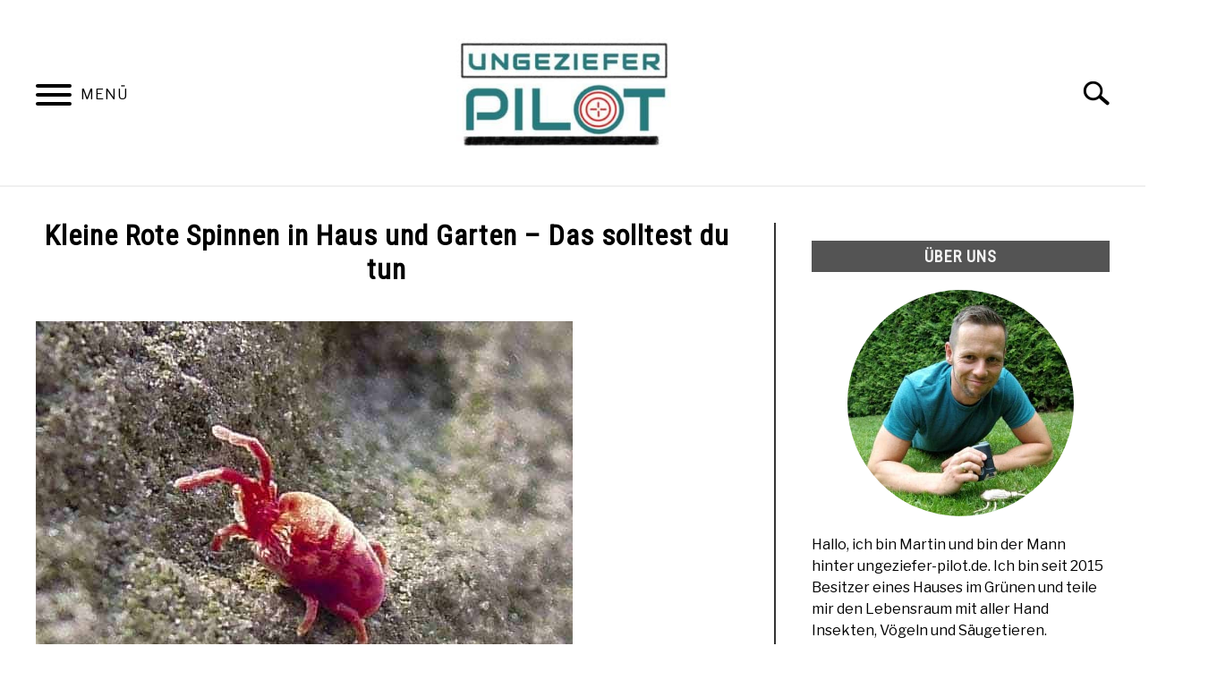

--- FILE ---
content_type: text/html; charset=UTF-8
request_url: https://ungeziefer-pilot.de/kleine-rote-spinnen-in-haus-und-garten/
body_size: 24911
content:
<!DOCTYPE html><html lang="de-DE"><head><meta charset="UTF-8"/>
<script>var __ezHttpConsent={setByCat:function(src,tagType,attributes,category,force,customSetScriptFn=null){var setScript=function(){if(force||window.ezTcfConsent[category]){if(typeof customSetScriptFn==='function'){customSetScriptFn();}else{var scriptElement=document.createElement(tagType);scriptElement.src=src;attributes.forEach(function(attr){for(var key in attr){if(attr.hasOwnProperty(key)){scriptElement.setAttribute(key,attr[key]);}}});var firstScript=document.getElementsByTagName(tagType)[0];firstScript.parentNode.insertBefore(scriptElement,firstScript);}}};if(force||(window.ezTcfConsent&&window.ezTcfConsent.loaded)){setScript();}else if(typeof getEzConsentData==="function"){getEzConsentData().then(function(ezTcfConsent){if(ezTcfConsent&&ezTcfConsent.loaded){setScript();}else{console.error("cannot get ez consent data");force=true;setScript();}});}else{force=true;setScript();console.error("getEzConsentData is not a function");}},};</script>
<script>var ezTcfConsent=window.ezTcfConsent?window.ezTcfConsent:{loaded:false,store_info:false,develop_and_improve_services:false,measure_ad_performance:false,measure_content_performance:false,select_basic_ads:false,create_ad_profile:false,select_personalized_ads:false,create_content_profile:false,select_personalized_content:false,understand_audiences:false,use_limited_data_to_select_content:false,};function getEzConsentData(){return new Promise(function(resolve){document.addEventListener("ezConsentEvent",function(event){var ezTcfConsent=event.detail.ezTcfConsent;resolve(ezTcfConsent);});});}</script>
<script>if(typeof _setEzCookies!=='function'){function _setEzCookies(ezConsentData){var cookies=window.ezCookieQueue;for(var i=0;i<cookies.length;i++){var cookie=cookies[i];if(ezConsentData&&ezConsentData.loaded&&ezConsentData[cookie.tcfCategory]){document.cookie=cookie.name+"="+cookie.value;}}}}
window.ezCookieQueue=window.ezCookieQueue||[];if(typeof addEzCookies!=='function'){function addEzCookies(arr){window.ezCookieQueue=[...window.ezCookieQueue,...arr];}}
addEzCookies([{name:"ezoab_224415",value:"mod1-c; Path=/; Domain=ungeziefer-pilot.de; Max-Age=7200",tcfCategory:"store_info",isEzoic:"true",},{name:"ezosuibasgeneris-1",value:"5175fcd5-81f2-422b-54f5-0b1ac62e3d7d; Path=/; Domain=ungeziefer-pilot.de; Expires=Sun, 17 Jan 2027 12:01:44 UTC; Secure; SameSite=None",tcfCategory:"understand_audiences",isEzoic:"true",}]);if(window.ezTcfConsent&&window.ezTcfConsent.loaded){_setEzCookies(window.ezTcfConsent);}else if(typeof getEzConsentData==="function"){getEzConsentData().then(function(ezTcfConsent){if(ezTcfConsent&&ezTcfConsent.loaded){_setEzCookies(window.ezTcfConsent);}else{console.error("cannot get ez consent data");_setEzCookies(window.ezTcfConsent);}});}else{console.error("getEzConsentData is not a function");_setEzCookies(window.ezTcfConsent);}</script><script type="text/javascript" data-ezscrex='false' data-cfasync='false'>window._ezaq = Object.assign({"edge_cache_status":13,"edge_response_time":77,"url":"https://ungeziefer-pilot.de/kleine-rote-spinnen-in-haus-und-garten/"}, typeof window._ezaq !== "undefined" ? window._ezaq : {});</script><script type="text/javascript" data-ezscrex='false' data-cfasync='false'>window._ezaq = Object.assign({"ab_test_id":"mod1-c"}, typeof window._ezaq !== "undefined" ? window._ezaq : {});window.__ez=window.__ez||{};window.__ez.tf={};</script><script type="text/javascript" data-ezscrex='false' data-cfasync='false'>window.ezDisableAds = true;</script>
<script data-ezscrex='false' data-cfasync='false' data-pagespeed-no-defer>var __ez=__ez||{};__ez.stms=Date.now();__ez.evt={};__ez.script={};__ez.ck=__ez.ck||{};__ez.template={};__ez.template.isOrig=true;window.__ezScriptHost="//www.ezojs.com";__ez.queue=__ez.queue||function(){var e=0,i=0,t=[],n=!1,o=[],r=[],s=!0,a=function(e,i,n,o,r,s,a){var l=arguments.length>7&&void 0!==arguments[7]?arguments[7]:window,d=this;this.name=e,this.funcName=i,this.parameters=null===n?null:w(n)?n:[n],this.isBlock=o,this.blockedBy=r,this.deleteWhenComplete=s,this.isError=!1,this.isComplete=!1,this.isInitialized=!1,this.proceedIfError=a,this.fWindow=l,this.isTimeDelay=!1,this.process=function(){f("... func = "+e),d.isInitialized=!0,d.isComplete=!0,f("... func.apply: "+e);var i=d.funcName.split("."),n=null,o=this.fWindow||window;i.length>3||(n=3===i.length?o[i[0]][i[1]][i[2]]:2===i.length?o[i[0]][i[1]]:o[d.funcName]),null!=n&&n.apply(null,this.parameters),!0===d.deleteWhenComplete&&delete t[e],!0===d.isBlock&&(f("----- F'D: "+d.name),m())}},l=function(e,i,t,n,o,r,s){var a=arguments.length>7&&void 0!==arguments[7]?arguments[7]:window,l=this;this.name=e,this.path=i,this.async=o,this.defer=r,this.isBlock=t,this.blockedBy=n,this.isInitialized=!1,this.isError=!1,this.isComplete=!1,this.proceedIfError=s,this.fWindow=a,this.isTimeDelay=!1,this.isPath=function(e){return"/"===e[0]&&"/"!==e[1]},this.getSrc=function(e){return void 0!==window.__ezScriptHost&&this.isPath(e)&&"banger.js"!==this.name?window.__ezScriptHost+e:e},this.process=function(){l.isInitialized=!0,f("... file = "+e);var i=this.fWindow?this.fWindow.document:document,t=i.createElement("script");t.src=this.getSrc(this.path),!0===o?t.async=!0:!0===r&&(t.defer=!0),t.onerror=function(){var e={url:window.location.href,name:l.name,path:l.path,user_agent:window.navigator.userAgent};"undefined"!=typeof _ezaq&&(e.pageview_id=_ezaq.page_view_id);var i=encodeURIComponent(JSON.stringify(e)),t=new XMLHttpRequest;t.open("GET","//g.ezoic.net/ezqlog?d="+i,!0),t.send(),f("----- ERR'D: "+l.name),l.isError=!0,!0===l.isBlock&&m()},t.onreadystatechange=t.onload=function(){var e=t.readyState;f("----- F'D: "+l.name),e&&!/loaded|complete/.test(e)||(l.isComplete=!0,!0===l.isBlock&&m())},i.getElementsByTagName("head")[0].appendChild(t)}},d=function(e,i){this.name=e,this.path="",this.async=!1,this.defer=!1,this.isBlock=!1,this.blockedBy=[],this.isInitialized=!0,this.isError=!1,this.isComplete=i,this.proceedIfError=!1,this.isTimeDelay=!1,this.process=function(){}};function c(e,i,n,s,a,d,c,u,f){var m=new l(e,i,n,s,a,d,c,f);!0===u?o[e]=m:r[e]=m,t[e]=m,h(m)}function h(e){!0!==u(e)&&0!=s&&e.process()}function u(e){if(!0===e.isTimeDelay&&!1===n)return f(e.name+" blocked = TIME DELAY!"),!0;if(w(e.blockedBy))for(var i=0;i<e.blockedBy.length;i++){var o=e.blockedBy[i];if(!1===t.hasOwnProperty(o))return f(e.name+" blocked = "+o),!0;if(!0===e.proceedIfError&&!0===t[o].isError)return!1;if(!1===t[o].isComplete)return f(e.name+" blocked = "+o),!0}return!1}function f(e){var i=window.location.href,t=new RegExp("[?&]ezq=([^&#]*)","i").exec(i);"1"===(t?t[1]:null)&&console.debug(e)}function m(){++e>200||(f("let's go"),p(o),p(r))}function p(e){for(var i in e)if(!1!==e.hasOwnProperty(i)){var t=e[i];!0===t.isComplete||u(t)||!0===t.isInitialized||!0===t.isError?!0===t.isError?f(t.name+": error"):!0===t.isComplete?f(t.name+": complete already"):!0===t.isInitialized&&f(t.name+": initialized already"):t.process()}}function w(e){return"[object Array]"==Object.prototype.toString.call(e)}return window.addEventListener("load",(function(){setTimeout((function(){n=!0,f("TDELAY -----"),m()}),5e3)}),!1),{addFile:c,addFileOnce:function(e,i,n,o,r,s,a,l,d){t[e]||c(e,i,n,o,r,s,a,l,d)},addDelayFile:function(e,i){var n=new l(e,i,!1,[],!1,!1,!0);n.isTimeDelay=!0,f(e+" ...  FILE! TDELAY"),r[e]=n,t[e]=n,h(n)},addFunc:function(e,n,s,l,d,c,u,f,m,p){!0===c&&(e=e+"_"+i++);var w=new a(e,n,s,l,d,u,f,p);!0===m?o[e]=w:r[e]=w,t[e]=w,h(w)},addDelayFunc:function(e,i,n){var o=new a(e,i,n,!1,[],!0,!0);o.isTimeDelay=!0,f(e+" ...  FUNCTION! TDELAY"),r[e]=o,t[e]=o,h(o)},items:t,processAll:m,setallowLoad:function(e){s=e},markLoaded:function(e){if(e&&0!==e.length){if(e in t){var i=t[e];!0===i.isComplete?f(i.name+" "+e+": error loaded duplicate"):(i.isComplete=!0,i.isInitialized=!0)}else t[e]=new d(e,!0);f("markLoaded dummyfile: "+t[e].name)}},logWhatsBlocked:function(){for(var e in t)!1!==t.hasOwnProperty(e)&&u(t[e])}}}();__ez.evt.add=function(e,t,n){e.addEventListener?e.addEventListener(t,n,!1):e.attachEvent?e.attachEvent("on"+t,n):e["on"+t]=n()},__ez.evt.remove=function(e,t,n){e.removeEventListener?e.removeEventListener(t,n,!1):e.detachEvent?e.detachEvent("on"+t,n):delete e["on"+t]};__ez.script.add=function(e){var t=document.createElement("script");t.src=e,t.async=!0,t.type="text/javascript",document.getElementsByTagName("head")[0].appendChild(t)};__ez.dot=__ez.dot||{};__ez.queue.addFileOnce('/detroitchicago/boise.js', '/detroitchicago/boise.js?gcb=195-1&cb=5', true, [], true, false, true, false);__ez.queue.addFileOnce('/parsonsmaize/abilene.js', '/parsonsmaize/abilene.js?gcb=195-1&cb=e80eca0cdb', true, [], true, false, true, false);__ez.queue.addFileOnce('/parsonsmaize/mulvane.js', '/parsonsmaize/mulvane.js?gcb=195-1&cb=e75e48eec0', true, ['/parsonsmaize/abilene.js'], true, false, true, false);__ez.queue.addFileOnce('/detroitchicago/birmingham.js', '/detroitchicago/birmingham.js?gcb=195-1&cb=539c47377c', true, ['/parsonsmaize/abilene.js'], true, false, true, false);</script>
<script data-ezscrex="false" type="text/javascript" data-cfasync="false">window._ezaq = Object.assign({"ad_cache_level":0,"adpicker_placement_cnt":0,"ai_placeholder_cache_level":0,"ai_placeholder_placement_cnt":-1,"article_category":"Allgemein","author":"Martin","domain":"ungeziefer-pilot.de","domain_id":224415,"ezcache_level":2,"ezcache_skip_code":0,"has_bad_image":0,"has_bad_words":0,"is_sitespeed":0,"lt_cache_level":0,"publish_date":"2020-09-11","response_size":94140,"response_size_orig":88336,"response_time_orig":65,"template_id":5,"url":"https://ungeziefer-pilot.de/kleine-rote-spinnen-in-haus-und-garten/","word_count":0,"worst_bad_word_level":0}, typeof window._ezaq !== "undefined" ? window._ezaq : {});__ez.queue.markLoaded('ezaqBaseReady');</script>
<script type='text/javascript' data-ezscrex='false' data-cfasync='false'>
window.ezAnalyticsStatic = true;

function analyticsAddScript(script) {
	var ezDynamic = document.createElement('script');
	ezDynamic.type = 'text/javascript';
	ezDynamic.innerHTML = script;
	document.head.appendChild(ezDynamic);
}
function getCookiesWithPrefix() {
    var allCookies = document.cookie.split(';');
    var cookiesWithPrefix = {};

    for (var i = 0; i < allCookies.length; i++) {
        var cookie = allCookies[i].trim();

        for (var j = 0; j < arguments.length; j++) {
            var prefix = arguments[j];
            if (cookie.indexOf(prefix) === 0) {
                var cookieParts = cookie.split('=');
                var cookieName = cookieParts[0];
                var cookieValue = cookieParts.slice(1).join('=');
                cookiesWithPrefix[cookieName] = decodeURIComponent(cookieValue);
                break; // Once matched, no need to check other prefixes
            }
        }
    }

    return cookiesWithPrefix;
}
function productAnalytics() {
	var d = {"pr":[6],"omd5":"d93b3fae43a6d33f2d93e1ff7e803e07","nar":"risk score"};
	d.u = _ezaq.url;
	d.p = _ezaq.page_view_id;
	d.v = _ezaq.visit_uuid;
	d.ab = _ezaq.ab_test_id;
	d.e = JSON.stringify(_ezaq);
	d.ref = document.referrer;
	d.c = getCookiesWithPrefix('active_template', 'ez', 'lp_');
	if(typeof ez_utmParams !== 'undefined') {
		d.utm = ez_utmParams;
	}

	var dataText = JSON.stringify(d);
	var xhr = new XMLHttpRequest();
	xhr.open('POST','/ezais/analytics?cb=1', true);
	xhr.onload = function () {
		if (xhr.status!=200) {
            return;
		}

        if(document.readyState !== 'loading') {
            analyticsAddScript(xhr.response);
            return;
        }

        var eventFunc = function() {
            if(document.readyState === 'loading') {
                return;
            }
            document.removeEventListener('readystatechange', eventFunc, false);
            analyticsAddScript(xhr.response);
        };

        document.addEventListener('readystatechange', eventFunc, false);
	};
	xhr.setRequestHeader('Content-Type','text/plain');
	xhr.send(dataText);
}
__ez.queue.addFunc("productAnalytics", "productAnalytics", null, true, ['ezaqBaseReady'], false, false, false, true);
</script><base href="https://ungeziefer-pilot.de/kleine-rote-spinnen-in-haus-und-garten/"/>
		<!-- Global Site Tag (gtag.js) - Google Analytics -->
	<script async="" src="https://www.googletagmanager.com/gtag/js?id=UA-106133354-3"></script>
	<script>
	  window.dataLayer = window.dataLayer || [];
	  function gtag(){dataLayer.push(arguments);}
	  gtag('js', new Date());

	  
	  	  gtag('config', 'UA-106133354-3');
	  
	</script>

	<script data-ad-client="ca-pub-6883412982860757" async="" src="https://pagead2.googlesyndication.com/pagead/js/adsbygoogle.js"></script>
	
	<meta name="viewport" content="width=device-width, initial-scale=1"/>
		<link rel="shortcut icon" href="https://ungeziefer-pilot.de/wp-content/uploads/2023/05/logo-favicon.png"/>
		<link rel="profile" href="https://gmpg.org/xfn/11"/>

	<title>Kleine Rote Spinnen in Haus und Garten – Das solltest du tun</title>
<meta name="robots" content="max-image-preview:large"/>
<link rel="alternate" title="oEmbed (JSON)" type="application/json+oembed" href="https://ungeziefer-pilot.de/wp-json/oembed/1.0/embed?url=https%3A%2F%2Fungeziefer-pilot.de%2Fkleine-rote-spinnen-in-haus-und-garten%2F"/>
<link rel="alternate" title="oEmbed (XML)" type="text/xml+oembed" href="https://ungeziefer-pilot.de/wp-json/oembed/1.0/embed?url=https%3A%2F%2Fungeziefer-pilot.de%2Fkleine-rote-spinnen-in-haus-und-garten%2F&amp;format=xml"/>
<style id="wp-img-auto-sizes-contain-inline-css" type="text/css">
img:is([sizes=auto i],[sizes^="auto," i]){contain-intrinsic-size:3000px 1500px}
/*# sourceURL=wp-img-auto-sizes-contain-inline-css */
</style>
<style id="wp-emoji-styles-inline-css" type="text/css">

	img.wp-smiley, img.emoji {
		display: inline !important;
		border: none !important;
		box-shadow: none !important;
		height: 1em !important;
		width: 1em !important;
		margin: 0 0.07em !important;
		vertical-align: -0.1em !important;
		background: none !important;
		padding: 0 !important;
	}
/*# sourceURL=wp-emoji-styles-inline-css */
</style>
<style id="wp-block-library-inline-css" type="text/css">
:root{--wp-block-synced-color:#7a00df;--wp-block-synced-color--rgb:122,0,223;--wp-bound-block-color:var(--wp-block-synced-color);--wp-editor-canvas-background:#ddd;--wp-admin-theme-color:#007cba;--wp-admin-theme-color--rgb:0,124,186;--wp-admin-theme-color-darker-10:#006ba1;--wp-admin-theme-color-darker-10--rgb:0,107,160.5;--wp-admin-theme-color-darker-20:#005a87;--wp-admin-theme-color-darker-20--rgb:0,90,135;--wp-admin-border-width-focus:2px}@media (min-resolution:192dpi){:root{--wp-admin-border-width-focus:1.5px}}.wp-element-button{cursor:pointer}:root .has-very-light-gray-background-color{background-color:#eee}:root .has-very-dark-gray-background-color{background-color:#313131}:root .has-very-light-gray-color{color:#eee}:root .has-very-dark-gray-color{color:#313131}:root .has-vivid-green-cyan-to-vivid-cyan-blue-gradient-background{background:linear-gradient(135deg,#00d084,#0693e3)}:root .has-purple-crush-gradient-background{background:linear-gradient(135deg,#34e2e4,#4721fb 50%,#ab1dfe)}:root .has-hazy-dawn-gradient-background{background:linear-gradient(135deg,#faaca8,#dad0ec)}:root .has-subdued-olive-gradient-background{background:linear-gradient(135deg,#fafae1,#67a671)}:root .has-atomic-cream-gradient-background{background:linear-gradient(135deg,#fdd79a,#004a59)}:root .has-nightshade-gradient-background{background:linear-gradient(135deg,#330968,#31cdcf)}:root .has-midnight-gradient-background{background:linear-gradient(135deg,#020381,#2874fc)}:root{--wp--preset--font-size--normal:16px;--wp--preset--font-size--huge:42px}.has-regular-font-size{font-size:1em}.has-larger-font-size{font-size:2.625em}.has-normal-font-size{font-size:var(--wp--preset--font-size--normal)}.has-huge-font-size{font-size:var(--wp--preset--font-size--huge)}.has-text-align-center{text-align:center}.has-text-align-left{text-align:left}.has-text-align-right{text-align:right}.has-fit-text{white-space:nowrap!important}#end-resizable-editor-section{display:none}.aligncenter{clear:both}.items-justified-left{justify-content:flex-start}.items-justified-center{justify-content:center}.items-justified-right{justify-content:flex-end}.items-justified-space-between{justify-content:space-between}.screen-reader-text{border:0;clip-path:inset(50%);height:1px;margin:-1px;overflow:hidden;padding:0;position:absolute;width:1px;word-wrap:normal!important}.screen-reader-text:focus{background-color:#ddd;clip-path:none;color:#444;display:block;font-size:1em;height:auto;left:5px;line-height:normal;padding:15px 23px 14px;text-decoration:none;top:5px;width:auto;z-index:100000}html :where(.has-border-color){border-style:solid}html :where([style*=border-top-color]){border-top-style:solid}html :where([style*=border-right-color]){border-right-style:solid}html :where([style*=border-bottom-color]){border-bottom-style:solid}html :where([style*=border-left-color]){border-left-style:solid}html :where([style*=border-width]){border-style:solid}html :where([style*=border-top-width]){border-top-style:solid}html :where([style*=border-right-width]){border-right-style:solid}html :where([style*=border-bottom-width]){border-bottom-style:solid}html :where([style*=border-left-width]){border-left-style:solid}html :where(img[class*=wp-image-]){height:auto;max-width:100%}:where(figure){margin:0 0 1em}html :where(.is-position-sticky){--wp-admin--admin-bar--position-offset:var(--wp-admin--admin-bar--height,0px)}@media screen and (max-width:600px){html :where(.is-position-sticky){--wp-admin--admin-bar--position-offset:0px}}

/*# sourceURL=wp-block-library-inline-css */
</style><style id="wp-block-heading-inline-css" type="text/css">
h1:where(.wp-block-heading).has-background,h2:where(.wp-block-heading).has-background,h3:where(.wp-block-heading).has-background,h4:where(.wp-block-heading).has-background,h5:where(.wp-block-heading).has-background,h6:where(.wp-block-heading).has-background{padding:1.25em 2.375em}h1.has-text-align-left[style*=writing-mode]:where([style*=vertical-lr]),h1.has-text-align-right[style*=writing-mode]:where([style*=vertical-rl]),h2.has-text-align-left[style*=writing-mode]:where([style*=vertical-lr]),h2.has-text-align-right[style*=writing-mode]:where([style*=vertical-rl]),h3.has-text-align-left[style*=writing-mode]:where([style*=vertical-lr]),h3.has-text-align-right[style*=writing-mode]:where([style*=vertical-rl]),h4.has-text-align-left[style*=writing-mode]:where([style*=vertical-lr]),h4.has-text-align-right[style*=writing-mode]:where([style*=vertical-rl]),h5.has-text-align-left[style*=writing-mode]:where([style*=vertical-lr]),h5.has-text-align-right[style*=writing-mode]:where([style*=vertical-rl]),h6.has-text-align-left[style*=writing-mode]:where([style*=vertical-lr]),h6.has-text-align-right[style*=writing-mode]:where([style*=vertical-rl]){rotate:180deg}
/*# sourceURL=https://ungeziefer-pilot.de/wp-includes/blocks/heading/style.min.css */
</style>
<style id="wp-block-image-inline-css" type="text/css">
.wp-block-image>a,.wp-block-image>figure>a{display:inline-block}.wp-block-image img{box-sizing:border-box;height:auto;max-width:100%;vertical-align:bottom}@media not (prefers-reduced-motion){.wp-block-image img.hide{visibility:hidden}.wp-block-image img.show{animation:show-content-image .4s}}.wp-block-image[style*=border-radius] img,.wp-block-image[style*=border-radius]>a{border-radius:inherit}.wp-block-image.has-custom-border img{box-sizing:border-box}.wp-block-image.aligncenter{text-align:center}.wp-block-image.alignfull>a,.wp-block-image.alignwide>a{width:100%}.wp-block-image.alignfull img,.wp-block-image.alignwide img{height:auto;width:100%}.wp-block-image .aligncenter,.wp-block-image .alignleft,.wp-block-image .alignright,.wp-block-image.aligncenter,.wp-block-image.alignleft,.wp-block-image.alignright{display:table}.wp-block-image .aligncenter>figcaption,.wp-block-image .alignleft>figcaption,.wp-block-image .alignright>figcaption,.wp-block-image.aligncenter>figcaption,.wp-block-image.alignleft>figcaption,.wp-block-image.alignright>figcaption{caption-side:bottom;display:table-caption}.wp-block-image .alignleft{float:left;margin:.5em 1em .5em 0}.wp-block-image .alignright{float:right;margin:.5em 0 .5em 1em}.wp-block-image .aligncenter{margin-left:auto;margin-right:auto}.wp-block-image :where(figcaption){margin-bottom:1em;margin-top:.5em}.wp-block-image.is-style-circle-mask img{border-radius:9999px}@supports ((-webkit-mask-image:none) or (mask-image:none)) or (-webkit-mask-image:none){.wp-block-image.is-style-circle-mask img{border-radius:0;-webkit-mask-image:url('data:image/svg+xml;utf8,<svg viewBox="0 0 100 100" xmlns="http://www.w3.org/2000/svg"><circle cx="50" cy="50" r="50"/></svg>');mask-image:url('data:image/svg+xml;utf8,<svg viewBox="0 0 100 100" xmlns="http://www.w3.org/2000/svg"><circle cx="50" cy="50" r="50"/></svg>');mask-mode:alpha;-webkit-mask-position:center;mask-position:center;-webkit-mask-repeat:no-repeat;mask-repeat:no-repeat;-webkit-mask-size:contain;mask-size:contain}}:root :where(.wp-block-image.is-style-rounded img,.wp-block-image .is-style-rounded img){border-radius:9999px}.wp-block-image figure{margin:0}.wp-lightbox-container{display:flex;flex-direction:column;position:relative}.wp-lightbox-container img{cursor:zoom-in}.wp-lightbox-container img:hover+button{opacity:1}.wp-lightbox-container button{align-items:center;backdrop-filter:blur(16px) saturate(180%);background-color:#5a5a5a40;border:none;border-radius:4px;cursor:zoom-in;display:flex;height:20px;justify-content:center;opacity:0;padding:0;position:absolute;right:16px;text-align:center;top:16px;width:20px;z-index:100}@media not (prefers-reduced-motion){.wp-lightbox-container button{transition:opacity .2s ease}}.wp-lightbox-container button:focus-visible{outline:3px auto #5a5a5a40;outline:3px auto -webkit-focus-ring-color;outline-offset:3px}.wp-lightbox-container button:hover{cursor:pointer;opacity:1}.wp-lightbox-container button:focus{opacity:1}.wp-lightbox-container button:focus,.wp-lightbox-container button:hover,.wp-lightbox-container button:not(:hover):not(:active):not(.has-background){background-color:#5a5a5a40;border:none}.wp-lightbox-overlay{box-sizing:border-box;cursor:zoom-out;height:100vh;left:0;overflow:hidden;position:fixed;top:0;visibility:hidden;width:100%;z-index:100000}.wp-lightbox-overlay .close-button{align-items:center;cursor:pointer;display:flex;justify-content:center;min-height:40px;min-width:40px;padding:0;position:absolute;right:calc(env(safe-area-inset-right) + 16px);top:calc(env(safe-area-inset-top) + 16px);z-index:5000000}.wp-lightbox-overlay .close-button:focus,.wp-lightbox-overlay .close-button:hover,.wp-lightbox-overlay .close-button:not(:hover):not(:active):not(.has-background){background:none;border:none}.wp-lightbox-overlay .lightbox-image-container{height:var(--wp--lightbox-container-height);left:50%;overflow:hidden;position:absolute;top:50%;transform:translate(-50%,-50%);transform-origin:top left;width:var(--wp--lightbox-container-width);z-index:9999999999}.wp-lightbox-overlay .wp-block-image{align-items:center;box-sizing:border-box;display:flex;height:100%;justify-content:center;margin:0;position:relative;transform-origin:0 0;width:100%;z-index:3000000}.wp-lightbox-overlay .wp-block-image img{height:var(--wp--lightbox-image-height);min-height:var(--wp--lightbox-image-height);min-width:var(--wp--lightbox-image-width);width:var(--wp--lightbox-image-width)}.wp-lightbox-overlay .wp-block-image figcaption{display:none}.wp-lightbox-overlay button{background:none;border:none}.wp-lightbox-overlay .scrim{background-color:#fff;height:100%;opacity:.9;position:absolute;width:100%;z-index:2000000}.wp-lightbox-overlay.active{visibility:visible}@media not (prefers-reduced-motion){.wp-lightbox-overlay.active{animation:turn-on-visibility .25s both}.wp-lightbox-overlay.active img{animation:turn-on-visibility .35s both}.wp-lightbox-overlay.show-closing-animation:not(.active){animation:turn-off-visibility .35s both}.wp-lightbox-overlay.show-closing-animation:not(.active) img{animation:turn-off-visibility .25s both}.wp-lightbox-overlay.zoom.active{animation:none;opacity:1;visibility:visible}.wp-lightbox-overlay.zoom.active .lightbox-image-container{animation:lightbox-zoom-in .4s}.wp-lightbox-overlay.zoom.active .lightbox-image-container img{animation:none}.wp-lightbox-overlay.zoom.active .scrim{animation:turn-on-visibility .4s forwards}.wp-lightbox-overlay.zoom.show-closing-animation:not(.active){animation:none}.wp-lightbox-overlay.zoom.show-closing-animation:not(.active) .lightbox-image-container{animation:lightbox-zoom-out .4s}.wp-lightbox-overlay.zoom.show-closing-animation:not(.active) .lightbox-image-container img{animation:none}.wp-lightbox-overlay.zoom.show-closing-animation:not(.active) .scrim{animation:turn-off-visibility .4s forwards}}@keyframes show-content-image{0%{visibility:hidden}99%{visibility:hidden}to{visibility:visible}}@keyframes turn-on-visibility{0%{opacity:0}to{opacity:1}}@keyframes turn-off-visibility{0%{opacity:1;visibility:visible}99%{opacity:0;visibility:visible}to{opacity:0;visibility:hidden}}@keyframes lightbox-zoom-in{0%{transform:translate(calc((-100vw + var(--wp--lightbox-scrollbar-width))/2 + var(--wp--lightbox-initial-left-position)),calc(-50vh + var(--wp--lightbox-initial-top-position))) scale(var(--wp--lightbox-scale))}to{transform:translate(-50%,-50%) scale(1)}}@keyframes lightbox-zoom-out{0%{transform:translate(-50%,-50%) scale(1);visibility:visible}99%{visibility:visible}to{transform:translate(calc((-100vw + var(--wp--lightbox-scrollbar-width))/2 + var(--wp--lightbox-initial-left-position)),calc(-50vh + var(--wp--lightbox-initial-top-position))) scale(var(--wp--lightbox-scale));visibility:hidden}}
/*# sourceURL=https://ungeziefer-pilot.de/wp-includes/blocks/image/style.min.css */
</style>
<style id="wp-block-list-inline-css" type="text/css">
ol,ul{box-sizing:border-box}:root :where(.wp-block-list.has-background){padding:1.25em 2.375em}
/*# sourceURL=https://ungeziefer-pilot.de/wp-includes/blocks/list/style.min.css */
</style>
<style id="wp-block-paragraph-inline-css" type="text/css">
.is-small-text{font-size:.875em}.is-regular-text{font-size:1em}.is-large-text{font-size:2.25em}.is-larger-text{font-size:3em}.has-drop-cap:not(:focus):first-letter{float:left;font-size:8.4em;font-style:normal;font-weight:100;line-height:.68;margin:.05em .1em 0 0;text-transform:uppercase}body.rtl .has-drop-cap:not(:focus):first-letter{float:none;margin-left:.1em}p.has-drop-cap.has-background{overflow:hidden}:root :where(p.has-background){padding:1.25em 2.375em}:where(p.has-text-color:not(.has-link-color)) a{color:inherit}p.has-text-align-left[style*="writing-mode:vertical-lr"],p.has-text-align-right[style*="writing-mode:vertical-rl"]{rotate:180deg}
/*# sourceURL=https://ungeziefer-pilot.de/wp-includes/blocks/paragraph/style.min.css */
</style>
<style id="wp-block-separator-inline-css" type="text/css">
@charset "UTF-8";.wp-block-separator{border:none;border-top:2px solid}:root :where(.wp-block-separator.is-style-dots){height:auto;line-height:1;text-align:center}:root :where(.wp-block-separator.is-style-dots):before{color:currentColor;content:"···";font-family:serif;font-size:1.5em;letter-spacing:2em;padding-left:2em}.wp-block-separator.is-style-dots{background:none!important;border:none!important}
/*# sourceURL=https://ungeziefer-pilot.de/wp-includes/blocks/separator/style.min.css */
</style>
<style id="global-styles-inline-css" type="text/css">
:root{--wp--preset--aspect-ratio--square: 1;--wp--preset--aspect-ratio--4-3: 4/3;--wp--preset--aspect-ratio--3-4: 3/4;--wp--preset--aspect-ratio--3-2: 3/2;--wp--preset--aspect-ratio--2-3: 2/3;--wp--preset--aspect-ratio--16-9: 16/9;--wp--preset--aspect-ratio--9-16: 9/16;--wp--preset--color--black: #000000;--wp--preset--color--cyan-bluish-gray: #abb8c3;--wp--preset--color--white: #ffffff;--wp--preset--color--pale-pink: #f78da7;--wp--preset--color--vivid-red: #cf2e2e;--wp--preset--color--luminous-vivid-orange: #ff6900;--wp--preset--color--luminous-vivid-amber: #fcb900;--wp--preset--color--light-green-cyan: #7bdcb5;--wp--preset--color--vivid-green-cyan: #00d084;--wp--preset--color--pale-cyan-blue: #8ed1fc;--wp--preset--color--vivid-cyan-blue: #0693e3;--wp--preset--color--vivid-purple: #9b51e0;--wp--preset--gradient--vivid-cyan-blue-to-vivid-purple: linear-gradient(135deg,rgb(6,147,227) 0%,rgb(155,81,224) 100%);--wp--preset--gradient--light-green-cyan-to-vivid-green-cyan: linear-gradient(135deg,rgb(122,220,180) 0%,rgb(0,208,130) 100%);--wp--preset--gradient--luminous-vivid-amber-to-luminous-vivid-orange: linear-gradient(135deg,rgb(252,185,0) 0%,rgb(255,105,0) 100%);--wp--preset--gradient--luminous-vivid-orange-to-vivid-red: linear-gradient(135deg,rgb(255,105,0) 0%,rgb(207,46,46) 100%);--wp--preset--gradient--very-light-gray-to-cyan-bluish-gray: linear-gradient(135deg,rgb(238,238,238) 0%,rgb(169,184,195) 100%);--wp--preset--gradient--cool-to-warm-spectrum: linear-gradient(135deg,rgb(74,234,220) 0%,rgb(151,120,209) 20%,rgb(207,42,186) 40%,rgb(238,44,130) 60%,rgb(251,105,98) 80%,rgb(254,248,76) 100%);--wp--preset--gradient--blush-light-purple: linear-gradient(135deg,rgb(255,206,236) 0%,rgb(152,150,240) 100%);--wp--preset--gradient--blush-bordeaux: linear-gradient(135deg,rgb(254,205,165) 0%,rgb(254,45,45) 50%,rgb(107,0,62) 100%);--wp--preset--gradient--luminous-dusk: linear-gradient(135deg,rgb(255,203,112) 0%,rgb(199,81,192) 50%,rgb(65,88,208) 100%);--wp--preset--gradient--pale-ocean: linear-gradient(135deg,rgb(255,245,203) 0%,rgb(182,227,212) 50%,rgb(51,167,181) 100%);--wp--preset--gradient--electric-grass: linear-gradient(135deg,rgb(202,248,128) 0%,rgb(113,206,126) 100%);--wp--preset--gradient--midnight: linear-gradient(135deg,rgb(2,3,129) 0%,rgb(40,116,252) 100%);--wp--preset--font-size--small: 13px;--wp--preset--font-size--medium: 20px;--wp--preset--font-size--large: 36px;--wp--preset--font-size--x-large: 42px;--wp--preset--spacing--20: 0.44rem;--wp--preset--spacing--30: 0.67rem;--wp--preset--spacing--40: 1rem;--wp--preset--spacing--50: 1.5rem;--wp--preset--spacing--60: 2.25rem;--wp--preset--spacing--70: 3.38rem;--wp--preset--spacing--80: 5.06rem;--wp--preset--shadow--natural: 6px 6px 9px rgba(0, 0, 0, 0.2);--wp--preset--shadow--deep: 12px 12px 50px rgba(0, 0, 0, 0.4);--wp--preset--shadow--sharp: 6px 6px 0px rgba(0, 0, 0, 0.2);--wp--preset--shadow--outlined: 6px 6px 0px -3px rgb(255, 255, 255), 6px 6px rgb(0, 0, 0);--wp--preset--shadow--crisp: 6px 6px 0px rgb(0, 0, 0);}:where(.is-layout-flex){gap: 0.5em;}:where(.is-layout-grid){gap: 0.5em;}body .is-layout-flex{display: flex;}.is-layout-flex{flex-wrap: wrap;align-items: center;}.is-layout-flex > :is(*, div){margin: 0;}body .is-layout-grid{display: grid;}.is-layout-grid > :is(*, div){margin: 0;}:where(.wp-block-columns.is-layout-flex){gap: 2em;}:where(.wp-block-columns.is-layout-grid){gap: 2em;}:where(.wp-block-post-template.is-layout-flex){gap: 1.25em;}:where(.wp-block-post-template.is-layout-grid){gap: 1.25em;}.has-black-color{color: var(--wp--preset--color--black) !important;}.has-cyan-bluish-gray-color{color: var(--wp--preset--color--cyan-bluish-gray) !important;}.has-white-color{color: var(--wp--preset--color--white) !important;}.has-pale-pink-color{color: var(--wp--preset--color--pale-pink) !important;}.has-vivid-red-color{color: var(--wp--preset--color--vivid-red) !important;}.has-luminous-vivid-orange-color{color: var(--wp--preset--color--luminous-vivid-orange) !important;}.has-luminous-vivid-amber-color{color: var(--wp--preset--color--luminous-vivid-amber) !important;}.has-light-green-cyan-color{color: var(--wp--preset--color--light-green-cyan) !important;}.has-vivid-green-cyan-color{color: var(--wp--preset--color--vivid-green-cyan) !important;}.has-pale-cyan-blue-color{color: var(--wp--preset--color--pale-cyan-blue) !important;}.has-vivid-cyan-blue-color{color: var(--wp--preset--color--vivid-cyan-blue) !important;}.has-vivid-purple-color{color: var(--wp--preset--color--vivid-purple) !important;}.has-black-background-color{background-color: var(--wp--preset--color--black) !important;}.has-cyan-bluish-gray-background-color{background-color: var(--wp--preset--color--cyan-bluish-gray) !important;}.has-white-background-color{background-color: var(--wp--preset--color--white) !important;}.has-pale-pink-background-color{background-color: var(--wp--preset--color--pale-pink) !important;}.has-vivid-red-background-color{background-color: var(--wp--preset--color--vivid-red) !important;}.has-luminous-vivid-orange-background-color{background-color: var(--wp--preset--color--luminous-vivid-orange) !important;}.has-luminous-vivid-amber-background-color{background-color: var(--wp--preset--color--luminous-vivid-amber) !important;}.has-light-green-cyan-background-color{background-color: var(--wp--preset--color--light-green-cyan) !important;}.has-vivid-green-cyan-background-color{background-color: var(--wp--preset--color--vivid-green-cyan) !important;}.has-pale-cyan-blue-background-color{background-color: var(--wp--preset--color--pale-cyan-blue) !important;}.has-vivid-cyan-blue-background-color{background-color: var(--wp--preset--color--vivid-cyan-blue) !important;}.has-vivid-purple-background-color{background-color: var(--wp--preset--color--vivid-purple) !important;}.has-black-border-color{border-color: var(--wp--preset--color--black) !important;}.has-cyan-bluish-gray-border-color{border-color: var(--wp--preset--color--cyan-bluish-gray) !important;}.has-white-border-color{border-color: var(--wp--preset--color--white) !important;}.has-pale-pink-border-color{border-color: var(--wp--preset--color--pale-pink) !important;}.has-vivid-red-border-color{border-color: var(--wp--preset--color--vivid-red) !important;}.has-luminous-vivid-orange-border-color{border-color: var(--wp--preset--color--luminous-vivid-orange) !important;}.has-luminous-vivid-amber-border-color{border-color: var(--wp--preset--color--luminous-vivid-amber) !important;}.has-light-green-cyan-border-color{border-color: var(--wp--preset--color--light-green-cyan) !important;}.has-vivid-green-cyan-border-color{border-color: var(--wp--preset--color--vivid-green-cyan) !important;}.has-pale-cyan-blue-border-color{border-color: var(--wp--preset--color--pale-cyan-blue) !important;}.has-vivid-cyan-blue-border-color{border-color: var(--wp--preset--color--vivid-cyan-blue) !important;}.has-vivid-purple-border-color{border-color: var(--wp--preset--color--vivid-purple) !important;}.has-vivid-cyan-blue-to-vivid-purple-gradient-background{background: var(--wp--preset--gradient--vivid-cyan-blue-to-vivid-purple) !important;}.has-light-green-cyan-to-vivid-green-cyan-gradient-background{background: var(--wp--preset--gradient--light-green-cyan-to-vivid-green-cyan) !important;}.has-luminous-vivid-amber-to-luminous-vivid-orange-gradient-background{background: var(--wp--preset--gradient--luminous-vivid-amber-to-luminous-vivid-orange) !important;}.has-luminous-vivid-orange-to-vivid-red-gradient-background{background: var(--wp--preset--gradient--luminous-vivid-orange-to-vivid-red) !important;}.has-very-light-gray-to-cyan-bluish-gray-gradient-background{background: var(--wp--preset--gradient--very-light-gray-to-cyan-bluish-gray) !important;}.has-cool-to-warm-spectrum-gradient-background{background: var(--wp--preset--gradient--cool-to-warm-spectrum) !important;}.has-blush-light-purple-gradient-background{background: var(--wp--preset--gradient--blush-light-purple) !important;}.has-blush-bordeaux-gradient-background{background: var(--wp--preset--gradient--blush-bordeaux) !important;}.has-luminous-dusk-gradient-background{background: var(--wp--preset--gradient--luminous-dusk) !important;}.has-pale-ocean-gradient-background{background: var(--wp--preset--gradient--pale-ocean) !important;}.has-electric-grass-gradient-background{background: var(--wp--preset--gradient--electric-grass) !important;}.has-midnight-gradient-background{background: var(--wp--preset--gradient--midnight) !important;}.has-small-font-size{font-size: var(--wp--preset--font-size--small) !important;}.has-medium-font-size{font-size: var(--wp--preset--font-size--medium) !important;}.has-large-font-size{font-size: var(--wp--preset--font-size--large) !important;}.has-x-large-font-size{font-size: var(--wp--preset--font-size--x-large) !important;}
/*# sourceURL=global-styles-inline-css */
</style>

<style id="classic-theme-styles-inline-css" type="text/css">
/*! This file is auto-generated */
.wp-block-button__link{color:#fff;background-color:#32373c;border-radius:9999px;box-shadow:none;text-decoration:none;padding:calc(.667em + 2px) calc(1.333em + 2px);font-size:1.125em}.wp-block-file__button{background:#32373c;color:#fff;text-decoration:none}
/*# sourceURL=/wp-includes/css/classic-themes.min.css */
</style>
<link rel="stylesheet" id="defer-income-school-style-css" href="https://ungeziefer-pilot.de/wp-content/themes/acabado-2/css/main.css?ver=1.4.1" type="text/css" media="all"/>
<link rel="stylesheet" id="defer-style-min-width768-css" href="https://ungeziefer-pilot.de/wp-content/themes/acabado-2/css/min-width768.css?ver=1.4.1" type="text/css" media="(min-width: 768px)"/>
<link rel="stylesheet" id="defer-style-min-width960-css" href="https://ungeziefer-pilot.de/wp-content/themes/acabado-2/css/min-width960.css?ver=1.4.1" type="text/css" media="(min-width: 960px)"/>
<link rel="stylesheet" id="defer-style-min-width1200-css" href="https://ungeziefer-pilot.de/wp-content/themes/acabado-2/css/min-width1200.css?ver=1.4.1" type="text/css" media="(min-width: 1200px)"/>
<link rel="stylesheet" id="lazyload-video-css-css" href="https://ungeziefer-pilot.de/wp-content/plugins/lazy-load-for-videos/public/css/lazyload-shared.css?ver=2.18.9" type="text/css" media="all"/>
<style id="lazyload-video-css-inline-css" type="text/css">
.entry-content a.lazy-load-youtube, a.lazy-load-youtube, .lazy-load-vimeo{ background-size: cover; }.titletext.youtube { display: none; }.lazy-load-div:before { content: "\25B6"; text-shadow: 0px 0px 60px rgba(0,0,0,0.8); }
/*# sourceURL=lazyload-video-css-inline-css */
</style>
<style id="custom-style-inline-css" type="text/css">
.search-wrapper #search-icon{background:url("https://ungeziefer-pilot.de/wp-content/themes/acabado-2/img/search-icon.png") center/cover no-repeat #fff;}.share-container .email-btn:before{background:url("https://ungeziefer-pilot.de/wp-content/themes/acabado-2/img/envelope.svg") center/cover no-repeat;}.share-container .print-btn:before{background:url("https://ungeziefer-pilot.de/wp-content/themes/acabado-2/img/print-icon.svg") center/cover no-repeat;}.externallinkimage{background-image:url("https://ungeziefer-pilot.de/wp-content/themes/acabado-2/img/extlink.png")}body, body ul, body li, body td, body th, body p, body p.legal-disclaimer, body  input, body select, body optgroup, body textarea, body .entry-meta span, body.single .entry-meta .byline, .entry-content .woocommerce div.product .woocommerce-tabs ul.tabs li a{ color: #000000; }body.home #page .hero-text-wrapper h2.hero-text{ color:#ffffff; }#content h1, #content h2:not(.widget-title, .hero-text, .section-header-text, .card-title), #content h3, #content .author-card .author-info a, #content h4, #content h5, #content h6, #content .header { color: #000000; }body.home #page h2.section-header-text,#page .featured-categories-wrapper .category-card h2:before{ background-color:#545454;}#page .featured-categories-wrapper .category-card:hover h2:before{ opacity:0.5; transition:opacity 500ms;}body.home #page h2.section-header-text, body.home #page h2.card-title{ color:#f4f4f4;}body a, body a:visited, body a:focus, body a:active{ color: #dd6c40; }body a:hover, body a:visited:hover, body a:focus, body a:active { color: #617688 }.woocommerce #respond input#submit, #content .wp-block-button__link:not(.has-background), #content button:not(.hamburger, .toggle-submenu, .search-submit), #content a.button:not(.hamburger, .toggle-submenu, .search-submit), #content a.button:visited:not(.hamburger, .toggle-submenu, .search-submit), #content button:not(.hamburger, .toggle-submenu, .search-submit), #content input[type='button']:not(.hamburger, .toggle-submenu, .search-submit), #content input[type='reset'], #content input[type='submit'], #content .button:not(.hamburger, .toggle-submenu, .search-submit) { background: #4c7777; }.woocommerce #respond input#submit, .wp-block-button__link:not(.has-text-color), #page button:not(.hamburger, .toggle-submenu, .search-submit), #page a.button:not(.hamburger, .toggle-submenu, .search-submit), #page a.button:visited:not(.hamburger, .toggle-submenu, .search-submit), input[type='button']:not(.hamburger, .toggle-submenu, .search-submit), input[type='reset'], input[type='submit'], .button:not(.hamburger, .toggle-submenu, .search-submit) { color: #ffffff; }.woocommerce div.product .woocommerce-tabs ul.tabs::before, .woocommerce div.product .woocommerce-tabs ul.tabs li{border-color:#343434;}#content hr, body .wp-block-separator{ background-color: #343434; } #page aside#secondary .legal-info-container, #page aside#secondary .sidebar-ad{ border-top-color: #343434;} #page .author-card{border-top-color: #343434;border-bottom-color: #343434;}#page .site-footer{border-top-color: #343434;}@media (min-width: 960px){#page .site-content .widget-area{border-left-color:#343434;}}#content #antibounce { background: #f0f0f0; }body #content #antibounce .antibounce-card .copy-wrapper p{ color: #000000; }body #content #antibounce .antibounce-card button{ background-color: #000000; }body #content #antibounce .antibounce-card button { color: #ffffff }
/*# sourceURL=custom-style-inline-css */
</style>
<link rel="https://api.w.org/" href="https://ungeziefer-pilot.de/wp-json/"/><link rel="alternate" title="JSON" type="application/json" href="https://ungeziefer-pilot.de/wp-json/wp/v2/posts/1220"/><link rel="canonical" href="https://ungeziefer-pilot.de/kleine-rote-spinnen-in-haus-und-garten/"/>
<link rel="pingback" href="https://ungeziefer-pilot.de/xmlrpc.php"/><meta property="og:locale" content="de_DE"/>
<meta property="og:type" content="article"/>
<meta property="og:title" content=" | "/>
<meta property="og:description" content="Wenn es warm wird vermehren sich die kleinen roten Spinnen rasant und befallen zahlreiche Pflanzen im Garten aber auch im Haus. Doch was sind die…"/>
<meta property="og:url" content="https://ungeziefer-pilot.de/kleine-rote-spinnen-in-haus-und-garten/"/>
<meta property="og:site_name" content=""/>
<meta property="og:image" content="https://ungeziefer-pilot.de/wp-content/uploads/2020/09/rote-spinne2-min.jpg"/>
<meta name="twitter:card" content="summary_large_image"/>
<meta name="description" content="Wenn es warm wird vermehren sich die kleinen roten Spinnen rasant und befallen zahlreiche Pflanzen im Garten aber auch im Haus. Doch was sind die…"/>
<meta name="category" content="Allgemein"/>
					<link rel="preconnect" href="https://fonts.gstatic.com"/>
 					<link rel="preload" href="https://fonts.googleapis.com/css2?family=Libre+Franklin:wght@400;800&amp;family=Roboto+Condensed&amp;display=swap" as="style" onload="this.onload=null;this.rel=&#39;stylesheet&#39;"/>
					<!-- Fonts Plugin CSS - https://fontsplugin.com/ -->
	<style>
			</style>
	<!-- Fonts Plugin CSS -->
	
<script type='text/javascript'>
var ezoTemplate = 'orig_site';
var ezouid = '1';
var ezoFormfactor = '1';
</script><script data-ezscrex="false" type='text/javascript'>
var soc_app_id = '0';
var did = 224415;
var ezdomain = 'ungeziefer-pilot.de';
var ezoicSearchable = 1;
</script></head>


<body class="wp-singular post-template-default single single-post postid-1220 single-format-standard wp-theme-acabado-2 no-sidebar">
<div id="page" class="site">
	<a class="skip-link screen-reader-text" href="#content">Skip to content</a>

	
	<header id="masthead" class="site-header">
		<div class="inner-wrap">
			<div class="hamburger-wrapper">
				<button class="hamburger hamburger--squeeze menu-toggle" type="button" aria-label="Menu" aria-controls="primary-menu" aria-expanded="false">
					<span class="hamburger-box">
						<span class="hamburger-inner"></span>
					</span>
					<span class="label">MENÜ</span>
				</button>
			</div>
			<div class="site-branding">
								<a href="https://ungeziefer-pilot.de/" class="custom-logo-link" rel="home" itemprop="url"><img width="300" height="188" src="https://ungeziefer-pilot.de/wp-content/uploads/2020/01/logo1-1-300x188.jpg" class="attachment-medium size-medium" alt="" decoding="async" fetchpriority="high" srcset="https://ungeziefer-pilot.de/wp-content/uploads/2020/01/logo1-1-300x188.jpg 300w, https://ungeziefer-pilot.de/wp-content/uploads/2020/01/logo1-1.jpg 480w" sizes="(max-width: 300px) 100vw, 300px"/></a>
									<!-- <h1 class="site-title"><a tabindex="-1" href="" rel="home"></a></h1> -->
										<!-- <p class="site-title"><a tabindex="-1" href="" rel="home"></a></p> -->
								</div><!-- .site-branding -->
			<div class="search-wrapper">
				<a href="#open" id="search-icon" style="background: url(https://ungeziefer-pilot.de/wp-content/themes/acabado-2/img/search-icon.png) center/cover no-repeat #fff;"><span class="sr-only">Search</span></a>
				<div class="search-form-wrapper">
	<form role="search" method="get" class="search-form" action="https://ungeziefer-pilot.de/">
		<style>
		.search-wrapper.search-active .search-field {
			width: 200px;
			display: inline-block;
			vertical-align: top;
		}
		.search-wrapper button[type="submit"] {
			display: inline-block;
			vertical-align: top;
			top: -35px;
			position: relative;
			background-color: transparent;
			height: 30px;
			width: 30px;
			padding: 0;
			margin: 0;
			background-image: url("https://ungeziefer-pilot.de/wp-content/themes/acabado-2/img/search-icon.png");
			background-position: center;
			background-repeat: no-repeat;
			background-size: contain;
		}
		.search-wrapper.search-active button[type="submit"] {
			display: inline-block !important;
		}
		</style>
		<label for="s">
			<span class="screen-reader-text">Search for:</span>
		</label>
		<input type="search" id="search-field" class="search-field" placeholder="Search …" value="" name="s"/>
		<button type="submit" class="search-submit" style="display:none;"><span class="screen-reader-text"></span></button>
	</form>
</div>			</div>
		</div>

		<nav id="site-navigation" class="main-navigation">
			<!-- <button class="menu-toggle" aria-controls="primary-menu" aria-expanded="false"></button> -->
			<div class="menu-hauptmenue-container"><ul id="primary-menu" class="inner-wrap"><li id="menu-item-1381" class="menu-item menu-item-type-taxonomy menu-item-object-category menu-item-1381"><a href="https://ungeziefer-pilot.de/category/ameisen/">Ameisen</a></li>
<li id="menu-item-459" class="menu-item menu-item-type-taxonomy menu-item-object-category menu-item-459"><a href="https://ungeziefer-pilot.de/category/wespen/">Wespen</a></li>
<li id="menu-item-1597" class="menu-item menu-item-type-taxonomy menu-item-object-category menu-item-1597"><a href="https://ungeziefer-pilot.de/category/marder/">Marder</a></li>
<li id="menu-item-628" class="menu-item menu-item-type-taxonomy menu-item-object-category menu-item-628"><a href="https://ungeziefer-pilot.de/category/bremsen/">Bremsen</a></li>
<li id="menu-item-529" class="menu-item menu-item-type-taxonomy menu-item-object-category menu-item-529"><a href="https://ungeziefer-pilot.de/category/floehe/">Flöhe</a></li>
<li id="menu-item-530" class="menu-item menu-item-type-taxonomy menu-item-object-category menu-item-530"><a href="https://ungeziefer-pilot.de/category/fruchtfliegen/">Fruchtfliegen</a></li>
<li id="menu-item-1383" class="menu-item menu-item-type-taxonomy menu-item-object-category menu-item-1383"><a href="https://ungeziefer-pilot.de/category/kakerlaken/">Kakerlaken</a></li>
<li id="menu-item-531" class="menu-item menu-item-type-taxonomy menu-item-object-category menu-item-531"><a href="https://ungeziefer-pilot.de/category/lebensmittelmotten/">Lebensmittelmotten</a></li>
<li id="menu-item-1382" class="menu-item menu-item-type-taxonomy menu-item-object-category menu-item-1382"><a href="https://ungeziefer-pilot.de/category/muecken/">Mücken</a></li>
<li id="menu-item-646" class="menu-item menu-item-type-taxonomy menu-item-object-category menu-item-646"><a href="https://ungeziefer-pilot.de/category/staublaeuse/">Staubläuse</a></li>
<li id="menu-item-307" class="menu-item menu-item-type-post_type menu-item-object-page menu-item-307"><a href="https://ungeziefer-pilot.de/about-us/">Über uns</a></li>
</ul></div>		</nav><!-- #site-navigation -->
	</header><!-- #masthead -->

	<div id="content" class="site-content">
		
	<div id="primary" class="content-area ">
		<main id="main" class="site-main">

		
<article id="post-1220" class="post-1220 post type-post status-publish format-standard has-post-thumbnail hentry category-allgemein">
	<header class="entry-header">
		<h1 class="entry-title">Kleine Rote Spinnen in Haus und Garten – Das solltest du tun</h1>
			<div class="entry-meta sr-only">
				<meta itemprop="datePublished" content="2020-09-11"/><span class="byline"> Written by <span class="author vcard"><a class="url fn n" href="https://ungeziefer-pilot.de/author/martin/">Martin</a></span> </span><meta itemprop="author" content="Martin"/><link id="page-url" itemprop="mainEntityOfPage" href="https://ungeziefer-pilot.de/kleine-rote-spinnen-in-haus-und-garten/"/><span class="term-list"> in <a href="https://ungeziefer-pilot.de/category/allgemein/" rel="category tag">Allgemein</a></span>			</div><!-- .entry-meta -->
      
      <br/>
	  	</header><!-- .entry-header -->

	
			<div class="post-thumbnail" itemprop="image" itemscope="" itemtype="http://schema.org/ImageObject">
				<img width="600" height="410" src="https://ungeziefer-pilot.de/wp-content/uploads/2020/09/rote-spinne2-min.jpg" class="attachment-post-thumbnail size-post-thumbnail wp-post-image" alt="" decoding="async" srcset="https://ungeziefer-pilot.de/wp-content/uploads/2020/09/rote-spinne2-min.jpg 600w, https://ungeziefer-pilot.de/wp-content/uploads/2020/09/rote-spinne2-min-300x205.jpg 300w" sizes="(max-width: 600px) 100vw, 600px"/>			</div><!-- .post-thumbnail -->

		
	<div class="entry-content" itemprop="articleBody">
		
<p>Wenn es warm wird vermehren sich die kleinen roten Spinnen rasant und befallen zahlreiche Pflanzen im Garten aber auch im Haus.</p>



<p>Doch was sind die kleinen roten Spinnen überhaupt, wo kommen sie her, wie gefährlich sind sie und wie kannst du sie wieder loswerden?</p>



<p>Hier erfährst du wie du deine Pflanzen schützen kannst und die richtigen Maßnahmen ergreifst.</p>



<ul class="wp-block-list"><li><a href="#wassindrotespinnen">Was sind die kleinen roten Spinne?</a></li><li><a href="#erkennen">Wie erkenne ich einen Befall?</a></li><li><a href="#gefährlich">Sind rote Spinnen gefährlich?</a></li><li><a href="#bekämpfen">Wie bekämpft man Rote Spinnen?</a></li></ul>



<h2 class="wp-block-heading" id="wassindrotespinnen"><strong>Was sind die kleinen roten Spinnen?</strong></h2>



<p>Kleine Rote Spinnen sind Spinnmilben und in Deutschland auf zwei verschiedene Gattungen zurückzuführen. Zum Einen handelt es sich um die <a href="https://de.wikipedia.org/wiki/Rote_Spinne" target="_blank" rel="noreferrer noopener">Obstbaumspinnmilbe<img src="https://ungeziefer-pilot.de/wp-content/themes/acabado-2/img/extlink.png" alt="Opens in a new tab." title="Opens in a new tab." class="externallinkimage" style="background-image:none;"/></a> und zum Anderen um die <a href="https://de.wikipedia.org/wiki/Rote_Samtmilbe" target="_blank" rel="noreferrer noopener">Rote Samtmilbe<img src="https://ungeziefer-pilot.de/wp-content/themes/acabado-2/img/extlink.png" alt="Opens in a new tab." title="Opens in a new tab." class="externallinkimage" style="background-image:none;"/></a>.</p>



<p><strong>D</strong><strong>ie häufigste Gattung der </strong><strong>R</strong><strong>oten Spinnen ist die Obstbaumspinnmilbe, die 0,</strong><strong>4</strong><strong> bis 0,</strong><strong>6</strong><strong> mm groß wird und eine g</strong><strong>rünliche</strong><strong> bis dunkelrote Färbung besitzt. Sie kommen zur warmen Jahreszeit vermehrt vor und gelten als Schädlinge, da sie sich vom Pflanzensaft ernähren.</strong></p>



<p>Die Unterscheidung zur Samtmilbe ist dabei recht einfach, da die Arten unterschiedlich aussehen und groß sind. Mit einer handelsüblichen Lupe (<a href="https://ungeziefer-pilot.de/click/lupe10x" target="_blank" rel="noreferrer noopener">wie der robusten 10x Lupe von Fatiya<img src="https://ungeziefer-pilot.de/wp-content/themes/acabado-2/img/extlink.png" alt="Opens in a new tab." title="Opens in a new tab." class="externallinkimage" style="background-image:none;"/></a>) oder einem hochauflösenden Foto, das du heranzoomst erkennst du <a href="#erkennen">optischen Merkmale</a> sofort.</p>



<p>Während die Obstbaumspinnmilbe als Schädling gilt, handelt es sich bei der Samtmilbe sogar um einen Nützling, der sich von anderen Kleinstschädlingen ernährt. Eine Bekämpfung dieser Art ist nicht in deinem Interesse und wir konzentrieren uns nach der Identifizierung der Obstbaumspinnmilbe deshalb auf diesen Schädling.</p>



<h2 class="wp-block-heading" id="erkennen"><strong>Wie erkenne ich die Roten Spinnmilben</strong>?</h2>



<p>Die Obstbaumspinnmilbe ist auf Grund ihrer geringen Größe als Einzeltier leicht zu übersehen und fällt meistens erst auf, wenn sie in großer Zahl Pflanzen befällt und Schäden verursacht.</p>



<p><strong>Die Obstbaumspinnmilbe besitzt 8 Beine und einen tropfenförmigen Körper der zum Kopf hin zuläuft. Damit erinnert sie an Zecken, ist aber deutlich kleiner und kann eigentlich kaum verwechselt werden. Sie ist mit kleinen Härchen ausgestattet (die man aber nur mit einer Lupe entdeckt). Ihre Farbe ist im späten Sommer meist dunkelrot.</strong></p>



<div class="wp-block-image"><figure class="aligncenter size-large is-resized"><img decoding="async" src="https://ungeziefer-pilot.de/wp-content/uploads/2020/09/rote-spinne-zeichnung-min.png" alt="" class="wp-image-1236" width="266" height="384" srcset="https://ungeziefer-pilot.de/wp-content/uploads/2020/09/rote-spinne-zeichnung-min.png 332w, https://ungeziefer-pilot.de/wp-content/uploads/2020/09/rote-spinne-zeichnung-min-208x300.png 208w" sizes="(max-width: 266px) 100vw, 266px"/><figcaption>Rote Spinne<br/><a href="https://commons.wikimedia.org/wiki/File:ACAR_Tetranychidae_Panonychus_ulmi.png" target="_blank" rel="noreferrer noopener">Desmond W. Helmore<img src="https://ungeziefer-pilot.de/wp-content/themes/acabado-2/img/extlink.png" alt="Opens in a new tab." title="Opens in a new tab." class="externallinkimage" style="background-image:none;"/></a> / <a rel="noreferrer noopener" href="https://creativecommons.org/licenses/by/4.0" target="_blank">CC BY<img src="https://ungeziefer-pilot.de/wp-content/themes/acabado-2/img/extlink.png" alt="Opens in a new tab." title="Opens in a new tab." class="externallinkimage" style="background-image:none;"/></a></figcaption></figure></div>



<p>Dann fällt die Rote Spinne auch auf, wenn sie durch die Wohnung krabbelt und sich von einem hellen Untergrund absetzt (auf Papier, weißen Fliesen etc.).</p>



<h3 class="wp-block-heading"><strong>Unterscheidung der Roten Spinne – Obstbaumspinnmilbe oder Samtmilbe</strong></h3>



<p>Im Gegensatz dazu ist die Samtmilbe deutlich größer und erreicht bis zu 4 mm Körperlänge. Ihr Körper ist stets rot gefärbt und mit feinen kurzen Härchen besetzt, was einen samtigen Eindruck erweckt.</p>



<div class="wp-block-image"><figure class="aligncenter size-large"><img loading="lazy" decoding="async" width="640" height="480" src="https://ungeziefer-pilot.de/wp-content/uploads/2020/09/rote-samtmilbe-min.jpg" alt="" class="wp-image-1231" srcset="https://ungeziefer-pilot.de/wp-content/uploads/2020/09/rote-samtmilbe-min.jpg 640w, https://ungeziefer-pilot.de/wp-content/uploads/2020/09/rote-samtmilbe-min-300x225.jpg 300w" sizes="auto, (max-width: 640px) 100vw, 640px"/><figcaption>Größer und haariger: Rote Samtmilbe</figcaption></figure></div>



<p>Spinnmilben tragen ihren Namen auf Grund von feinen Gespinsten die sie hinterlassen, um sich fortzubewegen und zu schützen. Die Obstbaumspinnmilbe zeigt dieses Verhalten jedoch nicht und erzeugt keine starken Gespinste. Sie produziert nur vereinzelte Fäden, die der Fortbewegung dienen sollen.</p>



<p>Ist also alles voller Spinnreste und feinen Gespinsten ist nicht die Obstbaumspinnmilbe am Werk sondern eine andere Gattung wie die Samtmilbe unterwegs.</p>



<p><em>TIPP: Sichtbar machen kannst du die feinen Gebilde mit einer Sprühflasche. Die feinen Wassertropfen legen sich auf die Fäden und machen sie so besser sichtbar.</em></p>



<h3 class="wp-block-heading"><strong>Befall der roten Spinne erkennen</strong></h3>



<p><strong>Einen Befall mit der Roten Spinne erkennst du an gelb werdenden Blättern und ihrem späteren Abfallen. Die Verfärbung ist auf den Mangel an Nährstoffen zurückzuführen und beginnt zunächst an einzelnen Stellen des Blattes, von denen sie sich ausbreitet. Das Blatt wirkt erst nur leicht und dann immer stärker fleckig.</strong></p>



<p>Du findest die Rote Spinne dabei meistens an der Blattunterseite, da sie hier geschützt ist und leichter an den Pflanzensaft herankommt.</p>



<p>Der Nährstoffmangel führt außerdem dazu, dass die Früchte des Baums kleiner ausfallen und sich weniger gut entwickeln. Auch der Austrieb wird negativ beeinflusst und die Blütenbildung verringert.</p>



<p>Nach dem Erkennen der allgemeinen Anzeichen solltest du versuchen Einzeltiere ausfindig zu machen. Dies erfordert jedoch eine gezielte Absuche nach dem Schädling.</p>



<p>Ich würde allerdings nicht so lange warten und <a href="#bekämpfen">empfehle <u>dir die</u> präventive Absuche</a>, um nicht erst auf eine Schwächung der Pflanze zu riskieren und frühzeitig Gegenmaßnahmen einleiten zu können.</p>



<h2 class="wp-block-heading" id="gefährlich"><strong>Sind Rote Spinnen gefährlich?</strong></h2>



<p>Die Obstbaumspinnmilbe besitzt einen Stechapparat, den sie für das Durchdringen der Pflanzenoberfläche einsetzt, um an ihre Nahrung zu kommen. Dieses Mundwerkzeug wird nicht genutzt, um Menschen und Tiere zu stechen.</p>



<p><strong>Die Rote Spinne ist kein Parasit und saugt kein Blut. Sie ernährt sich ausschließlich vom Pflanzensaft und kann somit keine Krankheiten auf den Menschen übertragen. </strong><strong>Trotz ihrer markanten Farbe besitzt die Rote Spinne auch kein Gift. </strong><strong>Sie ist daher ungefährlich für uns und verursacht lediglich wirtschaftliche Schäden.</strong></p>



<p>Ein Befall an den Zimmerpflanzen und im Garten ist natürlich dennoch sehr lästig und sollte nicht ignoriert werden, um die Ausbreitung in Grenzen zu halten und die betroffenen Gewächse zu schützen.</p>



<h2 class="wp-block-heading" id="bekämpfen"><strong>Wie bekämpft man Rote Spinnen?</strong></h2>



<p>Rote Spinnen loszuwerden ist gar nicht so einfach wie man denken könnte und erfordert ein ausreichendes Verständnis der Schädlinge.</p>



<p>Chemie ist dabei keine gute Wahl, denn die Mittel müssen sorgsam ausgewählt und eingesetzt werden. Dabei ist ihr Effekt häufig gering und schädigt anderen Nützlingen und der behandelten Pflanzen.</p>



<h3 class="wp-block-heading"><strong>1. Absuche</strong></h3>



<p>Langfristig ist es wichtig, dass du nicht auf eine massenhafte Population wartest, sondern frühzeitig nach den Roten Spinnen Ausschau hältst.</p>



<p>Natürlich kannst du dabei nicht jede Pflanze und jedes Blatt überprüfen, aber wenn du regelmäßige (im Sommer wöchentliche) Stichproben an wechselnden Stellen durchführst wird dich ein Befall nicht überraschen. Hierfür reichen (je nach Größe des Gartens / Gewächshauses) weniger Minuten, die gut investiert sind.</p>



<p>Die Absuche sollte mit einer allgemeinen Beschau der Pflanzen beginnen und sich zunächst auf gelbe Flecken konzentrieren.</p>



<p>Im Anschluss werden solche Stellen untersucht. Sind keine gelben Stellen auffindbar findet die Kontrolle an zufällig ausgesuchten Blättern statt. Dabei sollte dein Fokus auf den Unterseiten liegen.</p>



<p>Mit einer einfachen günstigen Lupe (<a href="https://ungeziefer-pilot.de/click/lupe10x" target="_blank" rel="noreferrer noopener">wie der robusten 10x Lupe von Fatiya<img src="https://ungeziefer-pilot.de/wp-content/themes/acabado-2/img/extlink.png" alt="Opens in a new tab." title="Opens in a new tab." class="externallinkimage" style="background-image:none;"/></a>) kannst du schnell erkennen, ob die Rote Spinne vorhanden ist und die gesamte Absuche massiv beschleunigen.</p>



<p>Natürlich ist die Kontrolle auch ohne Vergrößerung möglich, aber die Gefahr Rote Spinnen zu übersehen auch groß. Erst bei einem massiven Befall (den wir ja vermeiden wollen) ist das bloße Auge ein verlässliches Instrument.</p>



<div class="wp-block-image"><figure class="aligncenter size-large"><img loading="lazy" decoding="async" width="640" height="450" src="https://ungeziefer-pilot.de/wp-content/uploads/2020/09/rote-spinne-eier-min.jpg" alt="" class="wp-image-1230" srcset="https://ungeziefer-pilot.de/wp-content/uploads/2020/09/rote-spinne-eier-min.jpg 640w, https://ungeziefer-pilot.de/wp-content/uploads/2020/09/rote-spinne-eier-min-300x211.jpg 300w" sizes="auto, (max-width: 640px) 100vw, 640px"/><figcaption>Eier der Roten Spinne<br/><a rel="noreferrer noopener" href="https://commons.wikimedia.org/wiki/File:Panonychus_ulmi_-_eggs.jpg" target="_blank">University of Georgia Plant Pathology Archive<img src="https://ungeziefer-pilot.de/wp-content/themes/acabado-2/img/extlink.png" alt="Opens in a new tab." title="Opens in a new tab." class="externallinkimage" style="background-image:none;"/></a> / <a rel="noreferrer noopener" href="https://creativecommons.org/licenses/by/3.0" target="_blank">CC BY<img src="https://ungeziefer-pilot.de/wp-content/themes/acabado-2/img/extlink.png" alt="Opens in a new tab." title="Opens in a new tab." class="externallinkimage" style="background-image:none;"/></a></figcaption></figure></div>



<p>Wenn du in der kalten Jahreszeit deine Pflanzen begutachtest gilt es die winzigen roten Eier zu finden. Diese werden in großen Gruppen an diversen Stellen abgelegt. Dies können Zweige, Astgabelungen und auch Blattansätze sein. Hier gilt es den Blick nicht nur auf die Blätter zu legen.</p>



<h3 class="wp-block-heading" id="abspritzen"><strong>2. Abspritzen</strong></h3>



<p><strong>Die effektivste Methode zur Bekämpfung der Roten Spinne ist die mechanische Entfernung durch Abspritzen mit einem Gartenschlauch. Der Wasserstrahl entfernt einen Großteil der Obstbaumspinnmilbe und deren Eier.</strong></p>



<p>Die Stärke des Wasserstrahls ist dabei so hoch zu wählen wie es geht, ohne die Pflanze zu schädigen und die Blätter abzutrennen. Es empfiehlt sich eine Sprühdüse mit einem feinen aber harten Wasserstrahl. Die Konzentration sollte dabei auf die betroffenen Bereichen und auf umliegende Blattunterseiten gelegt werden.</p>



<div class="wp-block-image"><figure class="aligncenter size-large is-resized"><img loading="lazy" decoding="async" src="https://ungeziefer-pilot.de/wp-content/uploads/2020/09/blaetter-abspritzen-min.jpg" alt="" class="wp-image-1214" width="559" height="371" srcset="https://ungeziefer-pilot.de/wp-content/uploads/2020/09/blaetter-abspritzen-min.jpg 640w, https://ungeziefer-pilot.de/wp-content/uploads/2020/09/blaetter-abspritzen-min-300x199.jpg 300w" sizes="auto, (max-width: 559px) 100vw, 559px"/><figcaption>Günstig und effektiv</figcaption></figure></div>



<p>Eine komplette Entfernung der Roten Spinne ist mit dieser Methode zwar nicht möglich, aber meistens reicht eine Reduktion schon aus, um den Schaden zu minimieren und das Problem auf ein erträgliches Maß zu reduzieren.</p>



<p>Dazu ist das Abspritzen noch biologisch, gesundheitlich unbedenklich und nahezu kostenneutral.</p>



<h3 class="wp-block-heading"><strong>3. Natürliche Feinde einsetzen – Raubmilbe und Co</strong></h3>



<p>Sollte die mechanische Reduktion des Bestands nicht funktionieren oder für dich nicht befriedigend sein gilt es weitere Maßnahmen zu ergreifen. Hierbei kommt der natürlichen Bekämpfung der Roten Spinne eine besondere Bedeutung zu.</p>



<p><strong>Die biologische Bekämpfung der Roten Spinne wird mit Hilfe der Raubmilbe</strong><strong>n</strong><strong> durchgeführt, die </strong><strong>der natürliche Feind sind und schon in kleiner Zahl die Spinnmilben massiv reduzieren.</strong></p>



<p>Der große Vorteil der natürlichen Bekämpfung ist die Selbstregulation der Nützlinge. Sobald die Schädlinge in der Anzahl abnehmen geht auch ihre Population zurück. Auch wenn der Effekt zeitlich etwas verschoben ist, musst du dich so nicht um zu viele oder zu wenige Raubmilben kümmern!</p>



<p>Der Einsatz lohnt sich in Gewächshäusern und Gartenbereichen besonders, da hier die natürlichen Umgebungsbedingungen für die Raubmilbe erreicht werden.</p>



<p>Die Luftfeuchtigkeit in Wohnungen ist häufig zu niedrig, damit der Nützling überleben kann. Außerdem ist für einen effektiven Einsatz von Raubmilben ein Mindestmaß an pflanzlicher Umgebung notwendig. An einer einzelnen Zimmerpflanze kann eine biologische Bekämpfung langfristig nicht durchgeführt werden. Hier gilt es das <a href="#abspritzen">Abspritzen</a> und den <a href="#rückschnitt">Rückschnitt</a> anzuwenden.</p>



<p>Der Einsatz von Raubmilben gestaltet sich unkompliziert. Es kann die geeignete Art des Nützlings in Gartencentern oder Online erworben werden. Diese kommen auf kleinen Pappflächen und müssen lediglich in der Nähe der befallenen Pflanzen platziert werden.</p>



<div class="wp-block-image"><figure class="aligncenter size-large"><img loading="lazy" decoding="async" width="620" height="480" src="https://ungeziefer-pilot.de/wp-content/uploads/2020/09/raubmilbe-attackiert-spinnmilbe-min.jpg" alt="" class="wp-image-1237" srcset="https://ungeziefer-pilot.de/wp-content/uploads/2020/09/raubmilbe-attackiert-spinnmilbe-min.jpg 620w, https://ungeziefer-pilot.de/wp-content/uploads/2020/09/raubmilbe-attackiert-spinnmilbe-min-300x232.jpg 300w" sizes="auto, (max-width: 620px) 100vw, 620px"/><figcaption>Raubmilbe (links) attackiert Spinnmilbe<br/><a href="https://commons.wikimedia.org/wiki/File:CSIRO_ScienceImage_21_Predator_Mite_Attacking_a_Red_Mite.jpg" target="_blank" rel="noreferrer noopener">CSIRO<img src="https://ungeziefer-pilot.de/wp-content/themes/acabado-2/img/extlink.png" alt="Opens in a new tab." title="Opens in a new tab." class="externallinkimage" style="background-image:none;"/></a> / <a rel="noreferrer noopener" href="https://creativecommons.org/licenses/by/3.0" target="_blank">CC BY<img src="https://ungeziefer-pilot.de/wp-content/themes/acabado-2/img/extlink.png" alt="Opens in a new tab." title="Opens in a new tab." class="externallinkimage" style="background-image:none;"/></a></figcaption></figure></div>



<p>Die Raubmilben werden von selbst aktiv, verlassen die Pappe und gehen auf die Suche nach Nahrung. Sobald sie diese auffinden machen sie sich ans Werk und reduzieren den Bestand der Roten Spinne erheblich.</p>



<p>Die effektivste Raubmilbe ist <strong>Typhlodromus Pyri</strong>, die ein breites Spektrum an Umgebungsbedingungen verträgt und einen ausgesprochen großen Appetit auf die Roten Spinnen besitzt. Ihr Einsatz sollte die erste Wahl sein.</p>



<p>Im Internet findest du über die bekannte Suchmaschine einige Gartencenter die ihre Produkte auch online verkaufen. Hier kannst du die Raubmilbe erwerben.</p>



<p>Insbesondere in sehr warmen und feuchten Umgebungsbedingungen ist diese Raubmilbe aber an der Grenze ihrer Leistungsfähigkeit und befindet sich in einer für sie ungünstigen Umwelt. Hier ist ein Wechsel auf eine hitzeliebende Art sinnvoll (<strong>Amblyseius Californicus</strong>).</p>



<p>Diese Raubmilbenart verträgt die Temperaturen und die hohe Luftfeuchtigkeit deutlich besser und ist hier die bessere Wahl.</p>



<p>Auch hier gibt es eine entsprechende Online-Variante die empfehlenswert ist. Die <a rel="noreferrer noopener" href="https://ungeziefer-pilot.de/click/raubmilbe-californicus" target="_blank">Californicus von Native Plants<img src="https://ungeziefer-pilot.de/wp-content/themes/acabado-2/img/extlink.png" alt="Opens in a new tab." title="Opens in a new tab." class="externallinkimage" style="background-image:none;"/></a> kommt in einer angenehmen Größe mit 500 Einzeltieren die für bis zu 25 m² reichen. </p>



<p>Natürlich kannst du dich auch in deinen lokalen Gartencentern informieren und beraten lassen. Wenn es sich um ein gut geführtes Geschäft handelt werden sich die Raubmilben dort auch im Sortiment befinden.</p>



<p><em>Tipp: Die Art Phytoseiulus Persimilis solltest du jedoch nicht erwerben, da sie nur eine geringe Effektivität besitzt und den Bestand an Roten Spinnen nur wenig beeinflusst.</em></p>



<p>Neben den Raubmilben sind auch Marienkäfer und andere Nützlinge in deinem Garten unterwegs, die den Bestand an Roten Spinnen natürlich reduzieren.</p>



<p>Durch ein insektenfreundliches Umfeld (Rückzugsmöglichkeiten, natürlicher Pflanzenbestand, <a href="https://ungeziefer-pilot.de/click/insektenhotel-gross" target="_blank" rel="noreferrer noopener">Insektenhotels<img src="https://ungeziefer-pilot.de/wp-content/themes/acabado-2/img/extlink.png" alt="Opens in a new tab." title="Opens in a new tab." class="externallinkimage" style="background-image:none;"/></a> etc.) und den Verzicht auf Insektizide erreichst du langfristig eine geringere Population von Roten Spinnen und anderen Schädlingen!</p>



<h3 class="wp-block-heading" id="rückschnitt"><strong>4. Entfernen betroffener Pflanzenteil und Rückschnitt</strong></h3>



<p>Die Absuche und das Absprühen ist für alle Pflanzen und unabhängig vom Ort (Garten oder Wohnung) notwendig.</p>



<p>Für Pflanzen an denen der Einsatz von Raubmilben nicht geeignet ist (wie Einzelpflanzen in der Wohnung), ist eine weitere Möglichkeit die mechanische Entfernung von betroffenen Blättern.</p>



<p>Diese alternative mechanische Entfernung schädigt die Pflanze jedoch und sollte nur in Ausnahmefällen und nach dem Scheitern der anderen Maßnahmen durchgeführt werden.</p>



<p>Zwingend benötigst du eine Vergrößerung (<a href="https://ungeziefer-pilot.de/click/lupe10x" target="_blank" rel="noreferrer noopener">wie die bereits erwähnte günstige Lupe von Fatiya<img src="https://ungeziefer-pilot.de/wp-content/themes/acabado-2/img/extlink.png" alt="Opens in a new tab." title="Opens in a new tab." class="externallinkimage" style="background-image:none;"/></a>), um die betroffenen Blätter sicher identifizieren zu können. Diese entfernst du nun mit einer Pflanzenschere und entsorgst den Schnitt im Bio-Müll.</p>



<p><em>Tipp: Der Kompost ist nicht geeignet, da sich die Rote Spinne hier einnisten, weiter vermehren und verbreiten kann. Das Problem ist danach größer als vorher.</em></p>



<p>Die noch radikalere Variante ist der Rückschnitt der kompletten Pflanze. Desto mehr Blätter entfernt werden, desto effektiver ist diese Methode. Dabei solltest du auch direkt die Erde wechseln, da sich auch hier Rote Spinnen aufhalten und vermehren.</p>



<p>Der Rückschnitt darf dabei nur so weit erfolgen, wie es die Pflanze verträgt. Hier musst du dich genau informieren, wann und wie viel entfernt bei deiner speziellen Pflanze werden darf.</p>



<hr class="wp-block-separator"/>



<p>Das Absuchen und Abspritzen der betroffenen Pflanzen sollte immer durchgeführt und die erste Wahl sein. Sind weitere Maßnahmen notwendig ist der Einsatz von Raubmilben sinnvoll und im Notfall sogar der Rückschnitt eine Option.</p>



<p>Verwende immer die Methode mit dem geringsten Einfluss und arbeite dich weiter vor. Gib den Maßnahmen dabei immer ein wenig Zeit ihre Wirkung zu entfalten. Berücksichtigst du diese Grundsätze kannst du die Rote Spinne zügig loswerden.</p>



<hr class="wp-block-separator"/>



<p class="has-small-font-size">Titelbild: <a rel="noreferrer noopener" href="https://www.flickr.com/photos/69323676@N08/10855782396" target="_blank">„Rote Spinne, fruit-tree red spider mite“</a> by <a rel="noreferrer noopener" href="https://www.flickr.com/photos/69323676@N08" target="_blank">〖】〖 peter vogel.troll<img src="https://ungeziefer-pilot.de/wp-content/themes/acabado-2/img/extlink.png" alt="Opens in a new tab." title="Opens in a new tab." class="externallinkimage" style="background-image:none;"/></a> is licensed under <a rel="noreferrer noopener" href="https://creativecommons.org/licenses/by/2.0/?ref=ccsearch&amp;atype=rich" target="_blank">CC BY 2.0<img src="https://ungeziefer-pilot.de/wp-content/themes/acabado-2/img/extlink.png" alt="Opens in a new tab." title="Opens in a new tab." class="externallinkimage" style="background-image:none;"/></a></p>



<p></p>
	</div><!-- .entry-content -->

	<footer class="entry-footer">
			</footer><!-- .entry-footer -->

</article><!-- #post-1220 -->

<script type="application/ld+json">
    {"@context":"http:\/\/schema.org\/","@type":"BlogPosting","name":"Kleine Rote Spinnen in Haus und Garten \u2013 Das solltest du tun","url":"https:\/\/ungeziefer-pilot.de\/kleine-rote-spinnen-in-haus-und-garten\/","articleBody":"Wenn es warm wird vermehren sich die kleinen roten Spinnen rasant und befallen zahlreiche Pflanzen im Garten aber auch im Haus.\n\n\n\nDoch was sind die kleinen roten Spinnen \u00fcberhaupt, wo kommen sie her, wie gef\u00e4hrlich sind sie und wie kannst du sie wieder loswerden?\n\n\n\nHier erf\u00e4hrst du wie du deine Pflanzen sch\u00fctzen kannst und die richtigen Ma\u00dfnahmen ergreifst.\n\n\n\nWas sind die kleinen roten Spinne?Wie erkenne ich einen Befall?Sind rote Spinnen gef\u00e4hrlich?Wie bek\u00e4mpft man Rote Spinnen?\n\n\n\nWas sind die kleinen roten Spinnen?\n\n\n\nKleine Rote Spinnen sind Spinnmilben und in Deutschland auf zwei verschiedene Gattungen zur\u00fcckzuf\u00fchren. Zum Einen handelt es sich um die Obstbaumspinnmilbe und zum Anderen um die Rote Samtmilbe.\n\n\n\nDie h\u00e4ufigste Gattung der Roten Spinnen ist die Obstbaumspinnmilbe, die 0,4 bis 0,6 mm gro\u00df wird und eine gr\u00fcnliche bis dunkelrote F\u00e4rbung besitzt. Sie kommen zur warmen Jahreszeit vermehrt vor und gelten als Sch\u00e4dlinge, da sie sich vom Pflanzensaft ern\u00e4hren.\n\n\n\nDie Unterscheidung zur Samtmilbe ist dabei recht einfach, da die Arten unterschiedlich aussehen und gro\u00df sind. Mit einer handels\u00fcblichen Lupe (wie der robusten 10x Lupe von Fatiya) oder einem hochaufl\u00f6senden Foto, das du heranzoomst erkennst du optischen Merkmale sofort.\n\n\n\nW\u00e4hrend die Obstbaumspinnmilbe als Sch\u00e4dling gilt, handelt es sich bei der Samtmilbe sogar um einen N\u00fctzling, der sich von anderen Kleinstsch\u00e4dlingen ern\u00e4hrt. Eine Bek\u00e4mpfung dieser Art ist nicht in deinem Interesse und wir konzentrieren uns nach der Identifizierung der Obstbaumspinnmilbe deshalb auf diesen Sch\u00e4dling.\n\n\n\nWie erkenne ich die Roten Spinnmilben?\n\n\n\nDie Obstbaumspinnmilbe ist auf Grund ihrer geringen Gr\u00f6\u00dfe als Einzeltier leicht zu \u00fcbersehen und f\u00e4llt meistens erst auf, wenn sie in gro\u00dfer Zahl Pflanzen bef\u00e4llt und Sch\u00e4den verursacht.\n\n\n\nDie Obstbaumspinnmilbe besitzt 8 Beine und einen tropfenf\u00f6rmigen K\u00f6rper der zum Kopf hin zul\u00e4uft. Damit erinnert sie an Zecken, ist aber deutlich kleiner und kann eigentlich kaum verwechselt werden. Sie ist mit kleinen H\u00e4rchen ausgestattet (die man aber nur mit einer Lupe entdeckt). Ihre Farbe ist im sp\u00e4ten Sommer meist dunkelrot.\n\n\n\nRote SpinneDesmond W. Helmore \/ CC BY\n\n\n\nDann f\u00e4llt die Rote Spinne auch auf, wenn sie durch die Wohnung krabbelt und sich von einem hellen Untergrund absetzt (auf Papier, wei\u00dfen Fliesen etc.).\n\n\n\nUnterscheidung der Roten Spinne \u2013 Obstbaumspinnmilbe oder Samtmilbe\n\n\n\nIm Gegensatz dazu ist die Samtmilbe deutlich gr\u00f6\u00dfer und erreicht bis zu 4 mm K\u00f6rperl\u00e4nge. Ihr K\u00f6rper ist stets rot gef\u00e4rbt und mit feinen kurzen H\u00e4rchen besetzt, was einen samtigen Eindruck erweckt.\n\n\n\nGr\u00f6\u00dfer und haariger: Rote Samtmilbe\n\n\n\nSpinnmilben tragen ihren Namen auf Grund von feinen Gespinsten die sie hinterlassen, um sich fortzubewegen und zu sch\u00fctzen. Die Obstbaumspinnmilbe zeigt dieses Verhalten jedoch nicht und erzeugt keine starken Gespinste. Sie produziert nur vereinzelte F\u00e4den, die der Fortbewegung dienen sollen.\n\n\n\nIst also alles voller Spinnreste und feinen Gespinsten ist nicht die Obstbaumspinnmilbe am Werk sondern eine andere Gattung wie die Samtmilbe unterwegs.\n\n\n\nTIPP: Sichtbar machen kannst du die feinen Gebilde mit einer Spr\u00fchflasche. Die feinen Wassertropfen legen sich auf die F\u00e4den und machen sie so besser sichtbar.\n\n\n\nBefall der roten Spinne erkennen\n\n\n\nEinen Befall mit der Roten Spinne erkennst du an gelb werdenden Bl\u00e4ttern und ihrem sp\u00e4teren Abfallen. Die Verf\u00e4rbung ist auf den Mangel an N\u00e4hrstoffen zur\u00fcckzuf\u00fchren und beginnt zun\u00e4chst an einzelnen Stellen des Blattes, von denen sie sich ausbreitet. Das Blatt wirkt erst nur leicht und dann immer st\u00e4rker fleckig.\n\n\n\nDu findest die Rote Spinne dabei meistens an der Blattunterseite, da sie hier gesch\u00fctzt ist und leichter an den Pflanzensaft herankommt.\n\n\n\nDer N\u00e4hrstoffmangel f\u00fchrt au\u00dferdem dazu, dass die Fr\u00fcchte des Baums kleiner ausfallen und sich weniger gut entwickeln. Auch der Austrieb wird negativ beeinflusst und die Bl\u00fctenbildung verringert.\n\n\n\nNach dem Erkennen der allgemeinen Anzeichen solltest du versuchen Einzeltiere ausfindig zu machen. Dies erfordert jedoch eine gezielte Absuche nach dem Sch\u00e4dling.\n\n\n\nIch w\u00fcrde allerdings nicht so lange warten und empfehle dir die pr\u00e4ventive Absuche, um nicht erst auf eine Schw\u00e4chung der Pflanze zu riskieren und fr\u00fchzeitig Gegenma\u00dfnahmen einleiten zu k\u00f6nnen.\n\n\n\nSind Rote Spinnen gef\u00e4hrlich?\n\n\n\nDie Obstbaumspinnmilbe besitzt einen Stechapparat, den sie f\u00fcr das Durchdringen der Pflanzenoberfl\u00e4che einsetzt, um an ihre Nahrung zu kommen. Dieses Mundwerkzeug wird nicht genutzt, um Menschen und Tiere zu stechen.\n\n\n\nDie Rote Spinne ist kein Parasit und saugt kein Blut. Sie ern\u00e4hrt sich ausschlie\u00dflich vom Pflanzensaft und kann somit keine Krankheiten auf den Menschen \u00fcbertragen. Trotz ihrer markanten Farbe besitzt die Rote Spinne auch kein Gift. Sie ist daher ungef\u00e4hrlich f\u00fcr uns und verursacht lediglich wirtschaftliche Sch\u00e4den.\n\n\n\nEin Befall an den Zimmerpflanzen und im Garten ist nat\u00fcrlich dennoch sehr l\u00e4stig und sollte nicht ignoriert werden, um die Ausbreitung in Grenzen zu halten und die betroffenen Gew\u00e4chse zu sch\u00fctzen.\n\n\n\nWie bek\u00e4mpft man Rote Spinnen?\n\n\n\nRote Spinnen loszuwerden ist gar nicht so einfach wie man denken k\u00f6nnte und erfordert ein ausreichendes Verst\u00e4ndnis der Sch\u00e4dlinge.\n\n\n\nChemie ist dabei keine gute Wahl, denn die Mittel m\u00fcssen sorgsam ausgew\u00e4hlt und eingesetzt werden. Dabei ist ihr Effekt h\u00e4ufig gering und sch\u00e4digt anderen N\u00fctzlingen und der behandelten Pflanzen.\n\n\n\n1. Absuche\n\n\n\nLangfristig ist es wichtig, dass du nicht auf eine massenhafte Population wartest, sondern fr\u00fchzeitig nach den Roten Spinnen Ausschau h\u00e4ltst.\n\n\n\nNat\u00fcrlich kannst du dabei nicht jede Pflanze und jedes Blatt \u00fcberpr\u00fcfen, aber wenn du regelm\u00e4\u00dfige (im Sommer w\u00f6chentliche) Stichproben an wechselnden Stellen durchf\u00fchrst wird dich ein Befall nicht \u00fcberraschen. Hierf\u00fcr reichen (je nach Gr\u00f6\u00dfe des Gartens \/ Gew\u00e4chshauses) weniger Minuten, die gut investiert sind.\n\n\n\nDie Absuche sollte mit einer allgemeinen Beschau der Pflanzen beginnen und sich zun\u00e4chst auf gelbe Flecken konzentrieren.\n\n\n\nIm Anschluss werden solche Stellen untersucht. Sind keine gelben Stellen auffindbar findet die Kontrolle an zuf\u00e4llig ausgesuchten Bl\u00e4ttern statt. Dabei sollte dein Fokus auf den Unterseiten liegen.\n\n\n\nMit einer einfachen g\u00fcnstigen Lupe (wie der robusten 10x Lupe von Fatiya) kannst du schnell erkennen, ob die Rote Spinne vorhanden ist und die gesamte Absuche massiv beschleunigen.\n\n\n\nNat\u00fcrlich ist die Kontrolle auch ohne Vergr\u00f6\u00dferung m\u00f6glich, aber die Gefahr Rote Spinnen zu \u00fcbersehen auch gro\u00df. Erst bei einem massiven Befall (den wir ja vermeiden wollen) ist das blo\u00dfe Auge ein verl\u00e4ssliches Instrument.\n\n\n\nEier der Roten SpinneUniversity of Georgia Plant Pathology Archive \/ CC BY\n\n\n\nWenn du in der kalten Jahreszeit deine Pflanzen begutachtest gilt es die winzigen roten Eier zu finden. Diese werden in gro\u00dfen Gruppen an diversen Stellen abgelegt. Dies k\u00f6nnen Zweige, Astgabelungen und auch Blattans\u00e4tze sein. Hier gilt es den Blick nicht nur auf die Bl\u00e4tter zu legen.\n\n\n\n2. Abspritzen\n\n\n\nDie effektivste Methode zur Bek\u00e4mpfung der Roten Spinne ist die mechanische Entfernung durch Abspritzen mit einem Gartenschlauch. Der Wasserstrahl entfernt einen Gro\u00dfteil der Obstbaumspinnmilbe und deren Eier.\n\n\n\nDie St\u00e4rke des Wasserstrahls ist dabei so hoch zu w\u00e4hlen wie es geht, ohne die Pflanze zu sch\u00e4digen und die Bl\u00e4tter abzutrennen. Es empfiehlt sich eine Spr\u00fchd\u00fcse mit einem feinen aber harten Wasserstrahl. Die Konzentration sollte dabei auf die betroffenen Bereichen und auf umliegende Blattunterseiten gelegt werden.\n\n\n\nG\u00fcnstig und effektiv\n\n\n\nEine komplette Entfernung der Roten Spinne ist mit dieser Methode zwar nicht m\u00f6glich, aber meistens reicht eine Reduktion schon aus, um den Schaden zu minimieren und das Problem auf ein ertr\u00e4gliches Ma\u00df zu reduzieren.\n\n\n\nDazu ist das Abspritzen noch biologisch, gesundheitlich unbedenklich und nahezu kostenneutral.\n\n\n\n3. Nat\u00fcrliche Feinde einsetzen \u2013 Raubmilbe und Co\n\n\n\nSollte die mechanische Reduktion des Bestands nicht funktionieren oder f\u00fcr dich nicht befriedigend sein gilt es weitere Ma\u00dfnahmen zu ergreifen. Hierbei kommt der nat\u00fcrlichen Bek\u00e4mpfung der Roten Spinne eine besondere Bedeutung zu.\n\n\n\nDie biologische Bek\u00e4mpfung der Roten Spinne wird mit Hilfe der Raubmilben durchgef\u00fchrt, die der nat\u00fcrliche Feind sind und schon in kleiner Zahl die Spinnmilben massiv reduzieren.\n\n\n\nDer gro\u00dfe Vorteil der nat\u00fcrlichen Bek\u00e4mpfung ist die Selbstregulation der N\u00fctzlinge. Sobald die Sch\u00e4dlinge in der Anzahl abnehmen geht auch ihre Population zur\u00fcck. Auch wenn der Effekt zeitlich etwas verschoben ist, musst du dich so nicht um zu viele oder zu wenige Raubmilben k\u00fcmmern!\n\n\n\nDer Einsatz lohnt sich in Gew\u00e4chsh\u00e4usern und Gartenbereichen besonders, da hier die nat\u00fcrlichen Umgebungsbedingungen f\u00fcr die Raubmilbe erreicht werden.\n\n\n\nDie Luftfeuchtigkeit in Wohnungen ist h\u00e4ufig zu niedrig, damit der N\u00fctzling \u00fcberleben kann. Au\u00dferdem ist f\u00fcr einen effektiven Einsatz von Raubmilben ein Mindestma\u00df an pflanzlicher Umgebung notwendig. An einer einzelnen Zimmerpflanze kann eine biologische Bek\u00e4mpfung langfristig nicht durchgef\u00fchrt werden. Hier gilt es das Abspritzen und den R\u00fcckschnitt anzuwenden.\n\n\n\nDer Einsatz von Raubmilben gestaltet sich unkompliziert. Es kann die geeignete Art des N\u00fctzlings in Gartencentern oder Online erworben werden. Diese kommen auf kleinen Pappfl\u00e4chen und m\u00fcssen lediglich in der N\u00e4he der befallenen Pflanzen platziert werden.\n\n\n\nRaubmilbe (links) attackiert SpinnmilbeCSIRO \/ CC BY\n\n\n\nDie Raubmilben werden von selbst aktiv, verlassen die Pappe und gehen auf die Suche nach Nahrung. Sobald sie diese auffinden machen sie sich ans Werk und reduzieren den Bestand der Roten Spinne erheblich.\n\n\n\nDie effektivste Raubmilbe ist Typhlodromus Pyri, die ein breites Spektrum an Umgebungsbedingungen vertr\u00e4gt und einen ausgesprochen gro\u00dfen Appetit auf die Roten Spinnen besitzt. Ihr Einsatz sollte die erste Wahl sein.\n\n\n\nIm Internet findest du \u00fcber die bekannte Suchmaschine einige Gartencenter die ihre Produkte auch online verkaufen. Hier kannst du die Raubmilbe erwerben.\n\n\n\nInsbesondere in sehr warmen und feuchten Umgebungsbedingungen ist diese Raubmilbe aber an der Grenze ihrer Leistungsf\u00e4higkeit und befindet sich in einer f\u00fcr sie ung\u00fcnstigen Umwelt. Hier ist ein Wechsel auf eine hitzeliebende Art sinnvoll (Amblyseius Californicus).\n\n\n\nDiese Raubmilbenart vertr\u00e4gt die Temperaturen und die hohe Luftfeuchtigkeit deutlich besser und ist hier die bessere Wahl.\n\n\n\nAuch hier gibt es eine entsprechende Online-Variante die empfehlenswert ist. Die Californicus von Native Plants kommt in einer angenehmen Gr\u00f6\u00dfe mit 500 Einzeltieren die f\u00fcr bis zu 25 m\u00b2 reichen. \n\n\n\nNat\u00fcrlich kannst du dich auch in deinen lokalen Gartencentern informieren und beraten lassen. Wenn es sich um ein gut gef\u00fchrtes Gesch\u00e4ft handelt werden sich die Raubmilben dort auch im Sortiment befinden.\n\n\n\nTipp: Die Art Phytoseiulus Persimilis solltest du jedoch nicht erwerben, da sie nur eine geringe Effektivit\u00e4t besitzt und den Bestand an Roten Spinnen nur wenig beeinflusst.\n\n\n\nNeben den Raubmilben sind auch Marienk\u00e4fer und andere N\u00fctzlinge in deinem Garten unterwegs, die den Bestand an Roten Spinnen nat\u00fcrlich reduzieren.\n\n\n\nDurch ein insektenfreundliches Umfeld (R\u00fcckzugsm\u00f6glichkeiten, nat\u00fcrlicher Pflanzenbestand, Insektenhotels etc.) und den Verzicht auf Insektizide erreichst du langfristig eine geringere Population von Roten Spinnen und anderen Sch\u00e4dlingen!\n\n\n\n4. Entfernen betroffener Pflanzenteil und R\u00fcckschnitt\n\n\n\nDie Absuche und das Abspr\u00fchen ist f\u00fcr alle Pflanzen und unabh\u00e4ngig vom Ort (Garten oder Wohnung) notwendig.\n\n\n\nF\u00fcr Pflanzen an denen der Einsatz von Raubmilben nicht geeignet ist (wie Einzelpflanzen in der Wohnung), ist eine weitere M\u00f6glichkeit die mechanische Entfernung von betroffenen Bl\u00e4ttern.\n\n\n\nDiese alternative mechanische Entfernung sch\u00e4digt die Pflanze jedoch und sollte nur in Ausnahmef\u00e4llen und nach dem Scheitern der anderen Ma\u00dfnahmen durchgef\u00fchrt werden.\n\n\n\nZwingend ben\u00f6tigst du eine Vergr\u00f6\u00dferung (wie die bereits erw\u00e4hnte g\u00fcnstige Lupe von Fatiya), um die betroffenen Bl\u00e4tter sicher identifizieren zu k\u00f6nnen. Diese entfernst du nun mit einer Pflanzenschere und entsorgst den Schnitt im Bio-M\u00fcll.\n\n\n\nTipp: Der Kompost ist nicht geeignet, da sich die Rote Spinne hier einnisten, weiter vermehren und verbreiten kann. Das Problem ist danach gr\u00f6\u00dfer als vorher.\n\n\n\nDie noch radikalere Variante ist der R\u00fcckschnitt der kompletten Pflanze. Desto mehr Bl\u00e4tter entfernt werden, desto effektiver ist diese Methode. Dabei solltest du auch direkt die Erde wechseln, da sich auch hier Rote Spinnen aufhalten und vermehren.\n\n\n\nDer R\u00fcckschnitt darf dabei nur so weit erfolgen, wie es die Pflanze vertr\u00e4gt. Hier musst du dich genau informieren, wann und wie viel entfernt bei deiner speziellen Pflanze werden darf.\n\n\n\n\n\n\n\nDas Absuchen und Abspritzen der betroffenen Pflanzen sollte immer durchgef\u00fchrt und die erste Wahl sein. Sind weitere Ma\u00dfnahmen notwendig ist der Einsatz von Raubmilben sinnvoll und im Notfall sogar der R\u00fcckschnitt eine Option.\n\n\n\nVerwende immer die Methode mit dem geringsten Einfluss und arbeite dich weiter vor. Gib den Ma\u00dfnahmen dabei immer ein wenig Zeit ihre Wirkung zu entfalten. Ber\u00fccksichtigst du diese Grunds\u00e4tze kannst du die Rote Spinne z\u00fcgig loswerden.\n\n\n\n\n\n\n\nTitelbild: \"Rote Spinne, fruit-tree red spider mite\"\u00a0by\u00a0\u3016\u3011\u3016 peter vogel.troll\u00a0is licensed under\u00a0CC BY 2.0","headline":"Kleine Rote Spinnen in Haus und Garten \u2013 Das solltest du tun","author":{"@type":"Person","name":"Martin","url":""},"datePublished":"2020-09-11","mainEntityOfPage":"True","dateModified":"11. September 2020","image":{"@type":"ImageObject","url":"https:\/\/ungeziefer-pilot.de\/wp-content\/uploads\/2020\/09\/rote-spinne2-min.jpg","height":410,"width":600},"publisher":{"@context":"http:\/\/schema.org\/","@type":"Organization","name":"","logo":{"@type":"ImageObject","url":"https:\/\/ungeziefer-pilot.de\/wp-content\/uploads\/2020\/01\/logo1-1-300x188.jpg","height":600,"width":60}}}
</script>
		<article class="author-card">
			<a href="https://ungeziefer-pilot.de/author/martin/" alt="link to Martin author page">
				<div class="avatar-container" style="background-image: url(&#39;https://ungeziefer-pilot.de/wp-content/uploads/2020/07/ungeziefer-pilot-profilbild-min-1-225x300.jpg&#39;)">
				</div>
			</a>
			<div class="author-info">
				<header>
					<p class="h3"><a href="https://ungeziefer-pilot.de/author/martin/">Martin</a></p>
				</header>
				<p>Martin ist Gründer und Autor bei ungeziefer-pilot und besitzt einen weiten Erfahrungsschatz, den er gerne teilt. Der richtige Umgang und der Einsatz wirklich effektiver Mittel liegen ihm besonders am Herzen.</p>
			</div>
		</article>
					<h3 class="h2">Aktuelle Beiträge</h3>
			<div class="recent-articles-container">
					<article class="article-card">
				<a href="https://ungeziefer-pilot.de/staublaeuse-bisse/" rel="nofollow"><div class="image-container" style="background-image: url(&#39;https://ungeziefer-pilot.de/wp-content/uploads/2023/02/bed-bugs-woman2.jpg&#39;)"></div><span class="sr-only">link to Bisse von Staubläusen - Oder was könnte es sein?</span></a>
                
				<div class="copy-container">
					<header>
						<p><a href="https://ungeziefer-pilot.de/staublaeuse-bisse/">Bisse von Staubläusen - Oder was könnte es sein?</a></p>
					</header>
					<div class="excerpt">
						<p>Insektenbisse und -stiche sind lästig und verursachen häufig einen nervenden Juckreiz sowie unansehnliche Quaddeln und Einstiche.



Wurden außerdem zuvor Staubläuse festgestellt, fällt der...</p><div class="button-container"><a rel="nofollow" class="button reverse" href="https://ungeziefer-pilot.de/staublaeuse-bisse/" aria-label="Weiterlesen: Bisse von Staubläusen – Oder was könnte es sein?">Weiterlesen</a></div>					</div>
					<!-- <div class="button-container">
						<a rel="nofollow" class="button reverse" href=""></a>
					</div> -->
				</div>
			</article>
					<article class="article-card">
				<a href="https://ungeziefer-pilot.de/staublause-aussehen/" rel="nofollow"><div class="image-container" style="background-image: url(&#39;https://ungeziefer-pilot.de/wp-content/uploads/2023/02/staublaus-auf-blatt.jpg&#39;)"></div><span class="sr-only">link to Staubläuse: Aussehen (Sind sie wirklich kaum zu entdecken?)</span></a>
                
				<div class="copy-container">
					<header>
						<p><a href="https://ungeziefer-pilot.de/staublause-aussehen/">Staubläuse: Aussehen (Sind sie wirklich kaum zu entdecken?)</a></p>
					</header>
					<div class="excerpt">
						<p>Staubläuse sind eine artenreiche Gattung und ihr Aussehen kann stark variieren. Dennoch haben sie einige Gemeinsamkeiten und die Arten in unserem Umfeld ähneln sich.



Die häufigsten Staubläuse...</p><div class="button-container"><a rel="nofollow" class="button reverse" href="https://ungeziefer-pilot.de/staublause-aussehen/" aria-label="Weiterlesen: Staubläuse: Aussehen (Sind sie wirklich kaum zu entdecken?)">Weiterlesen</a></div>					</div>
					<!-- <div class="button-container">
						<a rel="nofollow" class="button reverse" href=""></a>
					</div> -->
				</div>
			</article>
					</div>
				</main><!-- #main -->
	</div><!-- #primary -->


<aside id="secondary" class="widget-area">
		<div class="about-wrapper">
		<h2 class="widget-title" style="background: #545454; color: #f4f4f4">Über uns</h2>		<div class="about-image" style="background-image: url(&#39;https://ungeziefer-pilot.de/wp-content/uploads/2020/07/ungeziefer-pilot-profilbild-min-1.jpg&#39;)"></div>
				<p class="about-copy">Hallo, ich bin Martin und bin der Mann hinter ungeziefer-pilot.de. Ich bin seit 2015 Besitzer eines Hauses im Grünen und teile mir den Lebensraum mit aller Hand Insekten, Vögeln und Säugetieren. Meistens sind wir ein gutes Team, aber manchmal muss doch einer Platz machen. Wie man selbst Schädlinge los wird ohne direkt den Kammerjäger zu rufen ist ein super spannendes Thema und ich teile hier meine Erfahrung mit dir.</p>
			</div>
		<div class="legal-info-container">
	<h2 class="widget-title" style="background: #545454; color: #f4f4f4">RECHTLICHE INFORMATIONEN</h2>		<p>Diese Seite ist Teilnehmer im Amazon Affiliate Programm und finanziert so einen Teil der Unterhaltskosten für Server &amp; Co. Die Links zu Amazon enthalten einen Code, worüber Amazon nachverfolgen kann, dass die Empfehlung von mir kommt. Dadurch erhalte ich eine kleine Provision. Der Preis für den Käufer ändert sich dabei nicht. Du kannst jedes Produkt auf Amazon.de kaufen, auch ohne einen Link von dieser Seite zu nutzen! Alle Produktlinks auf dieser Seite sind meine persönlichen Empfehlungen und führen zu Produkten, die ich selber gekauft habe oder selber kaufen würde.</p>
	</div>
	</aside><!-- #secondary -->


	</div><!-- #content -->

	<footer id="colophon" class="site-footer">

					
							<div class="inner-wrap footer-option-1">
					
					<div class="site-info">
							© 2026 Copyright - Ungeziefer-Pilot					</div><!-- .site-info -->

					
			</div>
				
		
	</footer><!-- #colophon -->
</div><!-- #page -->

<script type="speculationrules">
{"prefetch":[{"source":"document","where":{"and":[{"href_matches":"/*"},{"not":{"href_matches":["/wp-*.php","/wp-admin/*","/wp-content/uploads/*","/wp-content/*","/wp-content/plugins/*","/wp-content/themes/acabado-2/*","/*\\?(.+)"]}},{"not":{"selector_matches":"a[rel~=\"nofollow\"]"}},{"not":{"selector_matches":".no-prefetch, .no-prefetch a"}}]},"eagerness":"conservative"}]}
</script>
<script type="text/javascript" id="wpil-frontend-script-js-extra">
/* <![CDATA[ */
var wpilFrontend = {"ajaxUrl":"/wp-admin/admin-ajax.php","postId":"1220","postType":"post","openInternalInNewTab":"0","openExternalInNewTab":"0","disableClicks":"0","openLinksWithJS":"0","trackAllElementClicks":"0","clicksI18n":{"imageNoText":"Image in link: No Text","imageText":"Image Title: ","noText":"No Anchor Text Found"}};
//# sourceURL=wpil-frontend-script-js-extra
/* ]]> */
</script>
<script type="text/javascript" async="" defer="" src="https://ungeziefer-pilot.de/wp-content/plugins/link-whisper-premium/js/frontend.min.js?ver=1690629992" id="wpil-frontend-script-js"></script>
<script type="text/javascript" async="" defer="" src="https://ungeziefer-pilot.de/wp-content/themes/acabado-2/js/app.max.js?ver=1.4.1" id="income-school-js-js"></script>
<script type="text/javascript" async="" defer="" src="https://ungeziefer-pilot.de/wp-includes/js/comment-reply.min.js?ver=6.9" id="comment-reply-js" async="async" data-wp-strategy="async" fetchpriority="low"></script>
<script type="text/javascript" async="" defer="" src="https://ungeziefer-pilot.de/wp-content/plugins/lazy-load-for-videos/public/js/lazyload-shared.js?ver=2.18.9" id="lazyload-video-js-js"></script>
<script type="text/javascript" id="lazyload-youtube-js-js-before">
/* <![CDATA[ */
window.llvConfig=window.llvConfig||{};window.llvConfig.youtube={"colour":"red","buttonstyle":"","controls":true,"loadpolicy":true,"thumbnailquality":"0","preroll":"","postroll":"","overlaytext":"","loadthumbnail":true,"cookies":false,"callback":"<!--YOUTUBE_CALLBACK-->"};
//# sourceURL=lazyload-youtube-js-js-before
/* ]]> */
</script>
<script type="text/javascript" async="" defer="" src="https://ungeziefer-pilot.de/wp-content/plugins/lazy-load-for-videos/public/js/lazyload-youtube.js?ver=2.18.9" id="lazyload-youtube-js-js"></script>
<script type="text/javascript" id="lazyload-vimeo-js-js-before">
/* <![CDATA[ */
window.llvConfig=window.llvConfig||{};window.llvConfig.vimeo={"buttonstyle":"","playercolour":"","preroll":"","postroll":"","show_title":false,"overlaytext":"","loadthumbnail":true,"thumbnailquality":false,"cookies":false,"callback":"<!--VIMEO_CALLBACK-->"};
//# sourceURL=lazyload-vimeo-js-js-before
/* ]]> */
</script>
<script type="text/javascript" async="" defer="" src="https://ungeziefer-pilot.de/wp-content/plugins/lazy-load-for-videos/public/js/lazyload-vimeo.js?ver=2.18.9" id="lazyload-vimeo-js-js"></script>
<script id="wp-emoji-settings" type="application/json">
{"baseUrl":"https://s.w.org/images/core/emoji/17.0.2/72x72/","ext":".png","svgUrl":"https://s.w.org/images/core/emoji/17.0.2/svg/","svgExt":".svg","source":{"concatemoji":"https://ungeziefer-pilot.de/wp-includes/js/wp-emoji-release.min.js?ver=6.9"}}
</script>
<script type="module">
/* <![CDATA[ */
/*! This file is auto-generated */
const a=JSON.parse(document.getElementById("wp-emoji-settings").textContent),o=(window._wpemojiSettings=a,"wpEmojiSettingsSupports"),s=["flag","emoji"];function i(e){try{var t={supportTests:e,timestamp:(new Date).valueOf()};sessionStorage.setItem(o,JSON.stringify(t))}catch(e){}}function c(e,t,n){e.clearRect(0,0,e.canvas.width,e.canvas.height),e.fillText(t,0,0);t=new Uint32Array(e.getImageData(0,0,e.canvas.width,e.canvas.height).data);e.clearRect(0,0,e.canvas.width,e.canvas.height),e.fillText(n,0,0);const a=new Uint32Array(e.getImageData(0,0,e.canvas.width,e.canvas.height).data);return t.every((e,t)=>e===a[t])}function p(e,t){e.clearRect(0,0,e.canvas.width,e.canvas.height),e.fillText(t,0,0);var n=e.getImageData(16,16,1,1);for(let e=0;e<n.data.length;e++)if(0!==n.data[e])return!1;return!0}function u(e,t,n,a){switch(t){case"flag":return n(e,"\ud83c\udff3\ufe0f\u200d\u26a7\ufe0f","\ud83c\udff3\ufe0f\u200b\u26a7\ufe0f")?!1:!n(e,"\ud83c\udde8\ud83c\uddf6","\ud83c\udde8\u200b\ud83c\uddf6")&&!n(e,"\ud83c\udff4\udb40\udc67\udb40\udc62\udb40\udc65\udb40\udc6e\udb40\udc67\udb40\udc7f","\ud83c\udff4\u200b\udb40\udc67\u200b\udb40\udc62\u200b\udb40\udc65\u200b\udb40\udc6e\u200b\udb40\udc67\u200b\udb40\udc7f");case"emoji":return!a(e,"\ud83e\u1fac8")}return!1}function f(e,t,n,a){let r;const o=(r="undefined"!=typeof WorkerGlobalScope&&self instanceof WorkerGlobalScope?new OffscreenCanvas(300,150):document.createElement("canvas")).getContext("2d",{willReadFrequently:!0}),s=(o.textBaseline="top",o.font="600 32px Arial",{});return e.forEach(e=>{s[e]=t(o,e,n,a)}),s}function r(e){var t=document.createElement("script");t.src=e,t.defer=!0,document.head.appendChild(t)}a.supports={everything:!0,everythingExceptFlag:!0},new Promise(t=>{let n=function(){try{var e=JSON.parse(sessionStorage.getItem(o));if("object"==typeof e&&"number"==typeof e.timestamp&&(new Date).valueOf()<e.timestamp+604800&&"object"==typeof e.supportTests)return e.supportTests}catch(e){}return null}();if(!n){if("undefined"!=typeof Worker&&"undefined"!=typeof OffscreenCanvas&&"undefined"!=typeof URL&&URL.createObjectURL&&"undefined"!=typeof Blob)try{var e="postMessage("+f.toString()+"("+[JSON.stringify(s),u.toString(),c.toString(),p.toString()].join(",")+"));",a=new Blob([e],{type:"text/javascript"});const r=new Worker(URL.createObjectURL(a),{name:"wpTestEmojiSupports"});return void(r.onmessage=e=>{i(n=e.data),r.terminate(),t(n)})}catch(e){}i(n=f(s,u,c,p))}t(n)}).then(e=>{for(const n in e)a.supports[n]=e[n],a.supports.everything=a.supports.everything&&a.supports[n],"flag"!==n&&(a.supports.everythingExceptFlag=a.supports.everythingExceptFlag&&a.supports[n]);var t;a.supports.everythingExceptFlag=a.supports.everythingExceptFlag&&!a.supports.flag,a.supports.everything||((t=a.source||{}).concatemoji?r(t.concatemoji):t.wpemoji&&t.twemoji&&(r(t.twemoji),r(t.wpemoji)))});
//# sourceURL=https://ungeziefer-pilot.de/wp-includes/js/wp-emoji-loader.min.js
/* ]]> */
</script>
      <script>
        text.style.color="#000000";      </script>
      <div style="display: none"></div>

<script data-cfasync="false">function _emitEzConsentEvent(){var customEvent=new CustomEvent("ezConsentEvent",{detail:{ezTcfConsent:window.ezTcfConsent},bubbles:true,cancelable:true,});document.dispatchEvent(customEvent);}
(function(window,document){function _setAllEzConsentTrue(){window.ezTcfConsent.loaded=true;window.ezTcfConsent.store_info=true;window.ezTcfConsent.develop_and_improve_services=true;window.ezTcfConsent.measure_ad_performance=true;window.ezTcfConsent.measure_content_performance=true;window.ezTcfConsent.select_basic_ads=true;window.ezTcfConsent.create_ad_profile=true;window.ezTcfConsent.select_personalized_ads=true;window.ezTcfConsent.create_content_profile=true;window.ezTcfConsent.select_personalized_content=true;window.ezTcfConsent.understand_audiences=true;window.ezTcfConsent.use_limited_data_to_select_content=true;window.ezTcfConsent.select_personalized_content=true;}
function _clearEzConsentCookie(){document.cookie="ezCMPCookieConsent=tcf2;Domain=.ungeziefer-pilot.de;Path=/;expires=Thu, 01 Jan 1970 00:00:00 GMT";}
_clearEzConsentCookie();if(typeof window.__tcfapi!=="undefined"){window.ezgconsent=false;var amazonHasRun=false;function _ezAllowed(tcdata,purpose){return(tcdata.purpose.consents[purpose]||tcdata.purpose.legitimateInterests[purpose]);}
function _handleConsentDecision(tcdata){window.ezTcfConsent.loaded=true;if(!tcdata.vendor.consents["347"]&&!tcdata.vendor.legitimateInterests["347"]){window._emitEzConsentEvent();return;}
window.ezTcfConsent.store_info=_ezAllowed(tcdata,"1");window.ezTcfConsent.develop_and_improve_services=_ezAllowed(tcdata,"10");window.ezTcfConsent.measure_content_performance=_ezAllowed(tcdata,"8");window.ezTcfConsent.select_basic_ads=_ezAllowed(tcdata,"2");window.ezTcfConsent.create_ad_profile=_ezAllowed(tcdata,"3");window.ezTcfConsent.select_personalized_ads=_ezAllowed(tcdata,"4");window.ezTcfConsent.create_content_profile=_ezAllowed(tcdata,"5");window.ezTcfConsent.measure_ad_performance=_ezAllowed(tcdata,"7");window.ezTcfConsent.use_limited_data_to_select_content=_ezAllowed(tcdata,"11");window.ezTcfConsent.select_personalized_content=_ezAllowed(tcdata,"6");window.ezTcfConsent.understand_audiences=_ezAllowed(tcdata,"9");window._emitEzConsentEvent();}
function _handleGoogleConsentV2(tcdata){if(!tcdata||!tcdata.purpose||!tcdata.purpose.consents){return;}
var googConsentV2={};if(tcdata.purpose.consents[1]){googConsentV2.ad_storage='granted';googConsentV2.analytics_storage='granted';}
if(tcdata.purpose.consents[3]&&tcdata.purpose.consents[4]){googConsentV2.ad_personalization='granted';}
if(tcdata.purpose.consents[1]&&tcdata.purpose.consents[7]){googConsentV2.ad_user_data='granted';}
if(googConsentV2.analytics_storage=='denied'){gtag('set','url_passthrough',true);}
gtag('consent','update',googConsentV2);}
__tcfapi("addEventListener",2,function(tcdata,success){if(!success||!tcdata){window._emitEzConsentEvent();return;}
if(!tcdata.gdprApplies){_setAllEzConsentTrue();window._emitEzConsentEvent();return;}
if(tcdata.eventStatus==="useractioncomplete"||tcdata.eventStatus==="tcloaded"){if(typeof gtag!='undefined'){_handleGoogleConsentV2(tcdata);}
_handleConsentDecision(tcdata);if(tcdata.purpose.consents["1"]===true&&tcdata.vendor.consents["755"]!==false){window.ezgconsent=true;(adsbygoogle=window.adsbygoogle||[]).pauseAdRequests=0;}
if(window.__ezconsent){__ezconsent.setEzoicConsentSettings(ezConsentCategories);}
__tcfapi("removeEventListener",2,function(success){return null;},tcdata.listenerId);if(!(tcdata.purpose.consents["1"]===true&&_ezAllowed(tcdata,"2")&&_ezAllowed(tcdata,"3")&&_ezAllowed(tcdata,"4"))){if(typeof __ez=="object"&&typeof __ez.bit=="object"&&typeof window["_ezaq"]=="object"&&typeof window["_ezaq"]["page_view_id"]=="string"){__ez.bit.Add(window["_ezaq"]["page_view_id"],[new __ezDotData("non_personalized_ads",true),]);}}}});}else{_setAllEzConsentTrue();window._emitEzConsentEvent();}})(window,document);</script></body></html>

--- FILE ---
content_type: text/html; charset=utf-8
request_url: https://www.google.com/recaptcha/api2/aframe
body_size: 267
content:
<!DOCTYPE HTML><html><head><meta http-equiv="content-type" content="text/html; charset=UTF-8"></head><body><script nonce="T9Xi-txWdAVTIeHJ5C0jyA">/** Anti-fraud and anti-abuse applications only. See google.com/recaptcha */ try{var clients={'sodar':'https://pagead2.googlesyndication.com/pagead/sodar?'};window.addEventListener("message",function(a){try{if(a.source===window.parent){var b=JSON.parse(a.data);var c=clients[b['id']];if(c){var d=document.createElement('img');d.src=c+b['params']+'&rc='+(localStorage.getItem("rc::a")?sessionStorage.getItem("rc::b"):"");window.document.body.appendChild(d);sessionStorage.setItem("rc::e",parseInt(sessionStorage.getItem("rc::e")||0)+1);localStorage.setItem("rc::h",'1768651307219');}}}catch(b){}});window.parent.postMessage("_grecaptcha_ready", "*");}catch(b){}</script></body></html>